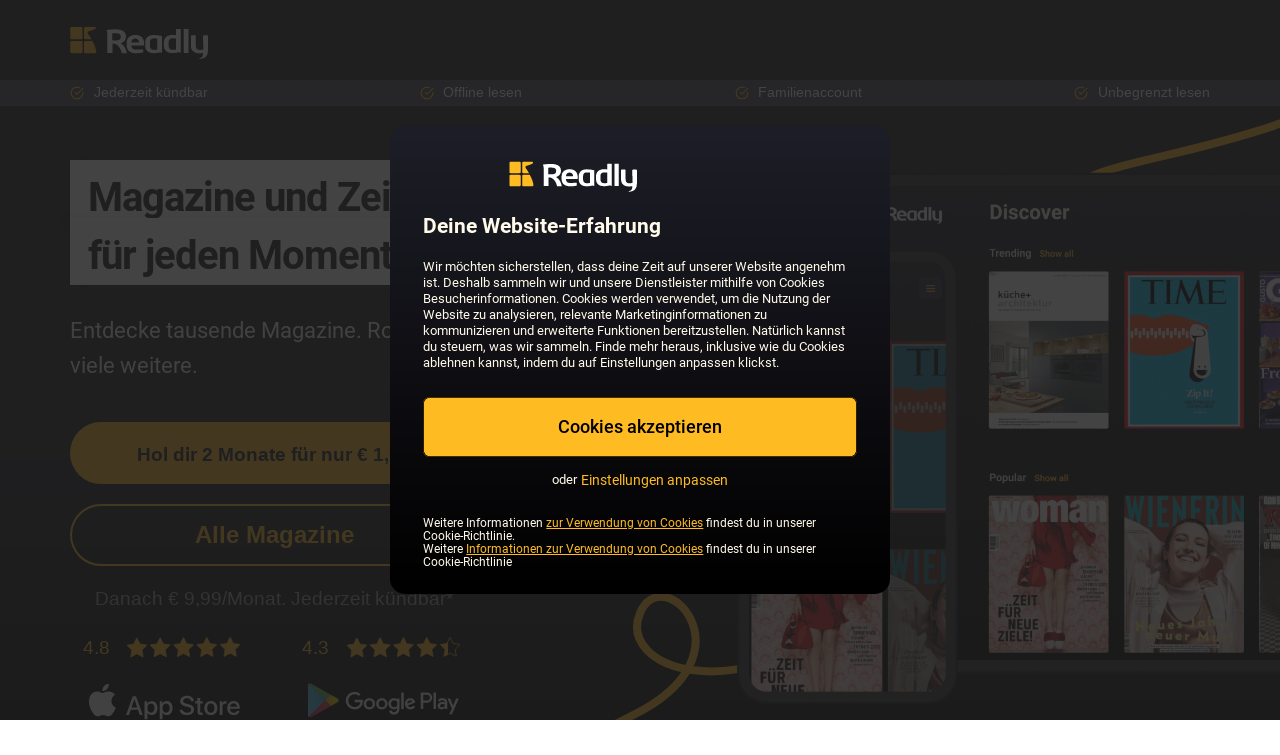

--- FILE ---
content_type: text/html; charset=utf-8
request_url: https://at.readly.com/rolling-pin
body_size: 22144
content:

<!DOCTYPE html>
<html lang="de">
  <head data-action="slug" data-controller="campaigns">
    <script>
      window.dataLayer = window.dataLayer || []
      window.ld = window.ld || {};
      window.ld.flags = JSON.parse('{"FZ_WEB_HOMEPAGE_CHAT":false,"FZ_WEB_NEW_CHECKOUT_ENABLED":true,"FZ_WEB_PAUSE_CANCELLATION_FLOW_PAUSE_TEST":false,"fz-web-apple-pay":false,"fz-web-article-paywall-test":"outside-test","fz-web-article-paywall-test-v1":"outside-test","fz-web-conversion-flow":"outside-test","fz-web-campaign-info-timeline-variant":"default","fz-web-campaign-landing-page-toggler":true,"fz-web-cancellation-flow-loss-aversion":false,"fz-web-clg-paywall-bullets-test-v1":"true","fz-web-cr-1-main-test":false,"fz-web-cr-1-test-container":"outside-test","fz-web-cr-redirect-home-page-to-magazines-page":false,"fz-web-flexible-paywall":-1,"fz-web-fz-web-homepage-global-nav-test":false,"fz-web-fz-web-old-catalog-redirect":false,"fz-web-goat-462-cancellation-flow-overhaul-2024":true,"fz-web-google-pay":false,"fz-web-homepage-category-redirect-test":false,"fz-web-homepage-components-test":false,"fz-web-homepage-test-generic-branding":"outside-test","fz-web-ip-blacklist":false,"fz-web-new-catalog":false,"fz-web-new-my-account":"outside-test","fz-web-payment-klarna-sepa-variation-for-dach-countries":"klarna","fz-web-payment-test-q2-2023":"outside-test","fz-web-payment-test-q2-2023-v2":"outside-test","fz-web-payment-test-q2-2023-v3":"outside-test","fz-web-saved-payment-details-for-reactivating-customers":false,"fz-web-seo-topics":false,"fz-web-skip-payment-page-if-active-subscription-exists":false,"fz-web-ssr-react":"outside-test","fz-web-sticky-footer-test":"outside-test"}');
      
      if (Object.keys(window.ld.flags).length > 0) {
        window.dataLayer.push(window.ld.flags);
      }
    </script>
    <script>
      dataLayerDummy = []
      window.dataLayer = window.dataLayer || []
      window.current_campaign = "SDfEFrSHqdC0CgwitmYYeA"
      window.dataLayer.push({
        campaign_id: "615db506fa84c676ed83d155"
      })
      window.dataLayer.push({
        location: window.location.href.replace(/([a-zA-Z0-9._-]+@[a-zA-Z0-9._-]+\.[a-zA-Z0-9._-]+)/gi, "xxxxxxx")
      })
      window.use_webp          = true
    </script>
    <script data-id="gtm">dataLayer.push({"FPS_boolean":false},{"fz_offers":[["SDfEFrSHqdC0CgwitmYYeA-3:::campaigns::slug","SDfEFrSHqdC0CgwitmYYeA","1.99","EUR"]]},{"event":"nf_landing","current_campaign":"AT - Podcast - Rolling Pin - Oct - 2021 - 2f199"})</script>
    <script>
      (function(w,d,s,l,i){w[l]=w[l]||[];w[l].push({'gtm.start':
      new Date().getTime(),event:'gtm.js'});var f=d.getElementsByTagName(s)[0],
      j=d.createElement(s),dl=l!='dataLayer'?'&l='+l:'';j.async=true;j.src=
      'https://sgtm.readly.com/analytics/gtm.js?id='+i+dl;f.parentNode.insertBefore(j,f);
      })(window,document,'script','dataLayer',"GTM-T64PVNR");
    </script>
    <script>
      window.dataLayer = window.dataLayer || []
      window.dataLayer.push({
        event: 'login_state',
        logged_in: "false"
      })
    </script><script type="text/javascript">var validationLang = {"requiredField":"Darf nicht leer sein","badEmail":"Die E-Mail-Adresse ist nicht gültig.","lengthTooShortStart":"Das Passwort muss mindestens ","lengthBadEnd":" Zeichen oder mehr enthalten.","notConfirmed":"Die Angaben stimmen nicht überein","cardExpired":"Die Karte ist abgelaufen","already_registrerd":"Die E-Mail Adresse ist bereits registriert.","not_registrerd":"The email address is not registered.","cardNumberInvalid":"Ungültige Kartennummer","cvcNumberInvalid":"Ungültige CVC","cicInvalid":"Falscher Code. Bitte überprüfen Sie Ihre Eingabe"}</script><link href="/favicon.png" rel="shortcut icon" type="image/png" />
    <meta content="LO6PulABH0koWdqIdBC4o927bzmJ3_eAHu5xf8etyyo" name="google-site-verification" />
    <meta content="1y4btPraF7Up2lPF3YAJoUD78XdlLED83qQ4GA2Km0c" name="google-site-verification" />
    
    <meta content="Readly" property="og:title" />
    <meta content="website" property="og:type" />
    <meta content="https://at.readly.com/rolling-pin" property="og:url" />
    <meta content="Readly, magazin abo, magazin app, zeitschriften" property="og:keywords" />
    <meta content="summary" property="twitter:card" />
    <meta content="Readly | Alle Magazine in einer App" property="twitter:title" />
    <meta content="@readly" property="twitter:site" />
    <meta content="https://dnjpbxg2wcpr8.cloudfront.net/local_images/og_sept_2018/at.jpg" property="og:image" />
    <meta content="Readly | All Ihre Lieblingsmagazine mit einem Abo zum Festpreis von € 14,99 im Monat lesen. Testen Sie die Readly Magazine App kostenlos!" property="og:description" />
    <meta content="https://public.readly.com/readly_og_icon.png" property="twitter:image" />
    <meta content="Readly | All Ihre Lieblingsmagazine mit einem Abo zum Festpreis von € 14,99 im Monat lesen. Testen Sie die Readly Magazine App kostenlos!" property="twitter:description" />
    <meta content="Readly | All Ihre Lieblingsmagazine mit einem Abo zum Festpreis von € 14,99 im Monat lesen. Testen Sie die Readly Magazine App kostenlos!" name="description" />
    <Link rel='canonical'  href=https://at.readly.com/rolling-pin><Link rel='alternate'href=https://at.readly.com/rolling-pin hreflang=de-at><Link rel='alternate'href=https://be.readly.com/rolling-pin hreflang=en-be><Link rel='alternate'href=https://bg.readly.com/rolling-pin hreflang=en-bg><Link rel='alternate'href=https://ch.readly.com/rolling-pin hreflang=de-ch><Link rel='alternate'href=https://cy.readly.com/rolling-pin hreflang=en-cy><Link rel='alternate'href=https://cz.readly.com/rolling-pin hreflang=en-cz><Link rel='alternate'href=https://de.readly.com/rolling-pin hreflang=de-de><Link rel='alternate'href=https://dk.readly.com/rolling-pin hreflang=en-dk><Link rel='alternate'href=https://ee.readly.com/rolling-pin hreflang=en-ee><Link rel='alternate'href=https://es.readly.com/rolling-pin hreflang=en-es><Link rel='alternate'href=https://fi.readly.com/rolling-pin hreflang=en-fi><Link rel='alternate'href=https://fr.readly.com/rolling-pin hreflang=fr-fr><Link rel='alternate'href=https://gb.readly.com/rolling-pin hreflang=en-gb><Link rel='alternate'href=https://gg.readly.com/rolling-pin hreflang=en-gg><Link rel='alternate'href=https://gr.readly.com/rolling-pin hreflang=en-gr><Link rel='alternate'href=https://hr.readly.com/rolling-pin hreflang=en-hr><Link rel='alternate'href=https://hu.readly.com/rolling-pin hreflang=en-hu><Link rel='alternate'href=https://ie.readly.com/rolling-pin hreflang=en-ie><Link rel='alternate'href=https://im.readly.com/rolling-pin hreflang=en-im><Link rel='alternate'href=https://it.readly.com/rolling-pin hreflang=it-it><Link rel='alternate'href=https://je.readly.com/rolling-pin hreflang=en-je><Link rel='alternate'href=https://lt.readly.com/rolling-pin hreflang=en-lt><Link rel='alternate'href=https://lu.readly.com/rolling-pin hreflang=en-lu><Link rel='alternate'href=https://lv.readly.com/rolling-pin hreflang=en-lv><Link rel='alternate'href=https://mt.readly.com/rolling-pin hreflang=en-mt><Link rel='alternate'href=https://nl.readly.com/rolling-pin hreflang=nl-nl><Link rel='alternate'href=https://pl.readly.com/rolling-pin hreflang=en-pl><Link rel='alternate'href=https://pt.readly.com/rolling-pin hreflang=en-pt><Link rel='alternate'href=https://ro.readly.com/rolling-pin hreflang=en-ro><Link rel='alternate'href=https://se.readly.com/rolling-pin hreflang=sv-se><Link rel='alternate'href=https://no.readly.com/rolling-pin hreflang=nb-no><Link rel='alternate'href=https://si.readly.com/rolling-pin hreflang=en-si><Link rel='alternate'href=https://sk.readly.com/rolling-pin hreflang=en-sk><Link rel='alternate'href=https://ua.readly.com/rolling-pin hreflang=en-ua><Link rel='alternate'href=https://au.readly.com/rolling-pin hreflang=en-au><Link rel='alternate'href=https://cn.readly.com/rolling-pin hreflang=en-cn><Link rel='alternate'href=https://hk.readly.com/rolling-pin hreflang=en-hk><Link rel='alternate'href=https://id.readly.com/rolling-pin hreflang=en-id><Link rel='alternate'href=https://jp.readly.com/rolling-pin hreflang=en-jp><Link rel='alternate'href=https://nz.readly.com/rolling-pin hreflang=en-nz><Link rel='alternate'href=https://ph.readly.com/rolling-pin hreflang=en-ph><Link rel='alternate'href=https://sa.readly.com/rolling-pin hreflang=en-sa><Link rel='alternate'href=https://sg.readly.com/rolling-pin hreflang=en-sg><Link rel='alternate'href=https://th.readly.com/rolling-pin hreflang=en-th><Link rel='alternate'href=https://us.readly.com/rolling-pin hreflang=en-us><Link rel='alternate'href=https://ca.readly.com/rolling-pin hreflang=en-ca><Link rel='alternate'href=https://za.readly.com/rolling-pin hreflang=en-za>
    <meta content="545028138849361" property="fb:app_id" />
    <meta content="Readly, magazin abo, magazin app, zeitschriften" name="keywords" />
    <title>Readly</title>
    <meta content="width=320, initial-scale=0.90, maximum-scale=0.90, user-scalable=no" name="viewport" />
    <script>
      window.current_country = "AT"
    </script>
    <meta name="csrf-param" content="authenticity_token" />
    <meta name="csrf-token" content="eTyi48bSuNv6lNTjih_QaYDHrxB1ZNgWsMgfrTkwD-MygFGgq5dhsi2pODuBNv7zqxelf2egl2vOrUPLt2kkHw" /><link rel="stylesheet" href="/assets/application_v2-3657796b057a95e803dc9b02a8b30c1db69343904fe98a96ab871ec9272d6754.css" media="screen" /><script src="/assets/application_v2-a63f9bed929a35fff59c16bd6234d6d4e3dfb9aac6351076152870095b4378f5.js" data-turbolinks-track="reload"></script><script src="/packs/js/runtime-3fea404d3f47a867ac93.js" defer="defer"></script>
    <script src="/packs/js/8196-9fd2db0bb01f8128cd9e.js" defer="defer"></script>
    <script src="/packs/js/6177-129e61355deb6391957a.js" defer="defer"></script>
    <script src="/packs/js/6486-6cde9ccbbbf3db1e9f78.js" defer="defer"></script>
    <script src="/packs/js/683-8aacae50d4a18f8d2b30.js" defer="defer"></script>
    <script src="/packs/js/4996-0840686ed9a1b8041280.js" defer="defer"></script>
    <script src="/packs/js/2496-f4648ee43485fd623d09.js" defer="defer"></script>
    <script src="/packs/js/application_campaign_v2-7c06c57f1af13f06595d.js" defer="defer"></script><script src="/assets/page_specifics/campaigns/slug-d3139c1010fd8fa630b85825fb43ae3e25b376223b878f5602c962148fc76201.js" media="all" data-turbolinks-track="reload" defer="defer"></script>
    <style>
      @font-face {
        font-family: "readly-glyphs";
        src: url("https://dnjpbxg2wcpr8.cloudfront.net/web/fonts/Readly-Glyphs.ttf");
        font-weight: 600;
      }
    </style>
  </head>
  <body class="cookie-consent" data-country="AT" data-env="production" data-fz_hs="0" data-ga="UA-85441374-1" data-region="continent" data-turbolinks="false" data-version="Revisionfile not found or local development enviroment" id="main-body">
    <script type="application/json" id="js-react-on-rails-context">{"railsEnv":"production","inMailer":false,"i18nLocale":"de-AT","i18nDefaultLocale":"en-GB","rorVersion":"12.6.0","rorPro":false,"href":"https://at.readly.com/rolling-pin","location":"/rolling-pin","scheme":"https","host":"at.readly.com","port":null,"pathname":"/rolling-pin","search":null,"httpAcceptLanguage":null,"currentCountry":"AT","availableRegions":[{"continent":"Europe","countries":[{"full":"Belgien","shorthand":"BE"},{"full":"Bulgarien","shorthand":"BG"},{"full":"Deutschland","shorthand":"DE"},{"full":"Dänemark","shorthand":"DK"},{"full":"Estland","shorthand":"EE"},{"full":"Finnland","shorthand":"FI"},{"full":"Frankreich","shorthand":"FR"},{"full":"Griechenland","shorthand":"GR"},{"full":"Guernsey","shorthand":"GG"},{"full":"Irland","shorthand":"IE"},{"full":"Isle of Man","shorthand":"IM"},{"full":"Italien","shorthand":"IT"},{"full":"Jersey","shorthand":"JE"},{"full":"Kroatien","shorthand":"HR"},{"full":"Lettland","shorthand":"LV"},{"full":"Litauen","shorthand":"LT"},{"full":"Luxemburg","shorthand":"LU"},{"full":"Malta","shorthand":"MT"},{"full":"Niederlande","shorthand":"NL"},{"full":"Norwegen","shorthand":"NO"},{"full":"Polen","shorthand":"PL"},{"full":"Portugal","shorthand":"PT"},{"full":"Rumänien","shorthand":"RO"},{"full":"Schweden","shorthand":"SE"},{"full":"Schweiz","shorthand":"CH"},{"full":"Slowakei","shorthand":"SK"},{"full":"Slowenien","shorthand":"SI"},{"full":"Spanien","shorthand":"ES"},{"full":"Tschechien","shorthand":"CZ"},{"full":"Ukraine","shorthand":"UA"},{"full":"Ungarn","shorthand":"HU"},{"full":"Vereinigtes Königreich","shorthand":"GB"},{"full":"Österreich","shorthand":"AT"}]},{"continent":"Asia","countries":[{"full":"China","shorthand":"CN"},{"full":"Hong Kong","shorthand":"HK"},{"full":"Indonesien","shorthand":"ID"},{"full":"Japan","shorthand":"JP"},{"full":"Philippinen","shorthand":"PH"},{"full":"Saudi-Arabien","shorthand":"SA"},{"full":"Singapur","shorthand":"SG"},{"full":"Thailand","shorthand":"TH"},{"full":"Zypern","shorthand":"CY"}]},{"continent":"Oceania","countries":[{"full":"Australien","shorthand":"AU"},{"full":"Neuseeland","shorthand":"NZ"}]},{"continent":"Americas","countries":[{"full":"Kanada","shorthand":"CA"},{"full":"Vereinigte Staaten","shorthand":"US"}]},{"continent":"Africa","countries":[{"full":"Südafrika","shorthand":"ZA"}]}],"origin":"https://at.readly.com","socials":{"facebook":"https://www.facebook.com/ReadlyDeutschland","twitter":"https://twitter.com/Readly","instagram":"https://www.instagram.com/readly.deutschland"},"translations":{"lokalise":{"footer":{"header":{"follow_us_section":{"text":"Folge uns"},"apps_section":{"text":"Apps"},"readly_section":{"text":"Readly"},"support_section":{"text":"Support"}},"link":{"about_readly":{"text":"Über Readly","path":"https://corporate.readly.com/about-us/this-is-readly/"},"career":{"text":"Karriere"},"contact":{"text":"Kontakt"},"cookie_settings":{"text":"Cookie-Einstellungen"},"eula":{"text":"Allgemeine Nutzungsbedingungen"},"eula_partnership":{"text":"Nutzungsbedingungen für Kooperationsangebote"},"faq":{"text":"FAQ"},"for_publishers":{"text":"Für Verlage"},"magazines":{"text":"Magazine"},"newspapers":{"text":"Zeitungen"},"partner_with_readly":{"path":"https://b2b.readly.com/partnerships/at/","text":"Marketingkooperationen"},"press":{"text":"Presseraum","path":"https://news.cision.com/readly"},"privacy":{"text":"Datenschutzbestimmungen"},"readly_for_business":{"text":"Readly für Unternehmen"},"use_of_cookies":{"text":"Verwendung von Cookies"},"accessibility":{"text":"Barrierefreiheit"},"investor_relations":{"path":"https://corporate.readly.com","text":"Investor Relations"},"readly_support":{"text":"Support"},"whistleblower":{"text":"Whistleblower"},"sustainability":{"text":"Sustainability"}}}},"views":{"layouts":{"application":{"keywords":"Readly, magazin abo, magazin app, zeitschriften","facebook":"Facebook","twitter":"Twitter","instagram":"instagram","googleplus":"Google+","giftcard":"Geschenkkarten","giftcard_buy_xmas":"","giftcard_redeem":"Geschenkkarte einlösen","giftcard_buy":"Geschenkkarte kaufen","magazines":"Zeitschriften","contact":"Kontakt","books":"Bücher","catalog":"Magazine","my_pages":"Mein Konto","logout":"Abmelden","about":"Über Readly","support":"Support","faq":"FAQ","help":"Hilfe/FAQ","press":"Presseraum","signed_up":"Herzlich Willkommen bei Readly! Sie haben sich erfolgreich registriert.","copyright":"Readly","accept_terms_link_eula":"Allgemeine Nutzungsbedingungen","accept_terms_link_privacy":"Datenschutzbestimmungen","newspapers":"Zeitungen","footer_carrer":"Karriere","footer_head_readly":"Readly","footer_head_support":"Support","footer_head_follow":"Folge uns","footer_head_apps":"Apps"}}},"countries":{"GLOBAL":"Alle Länder","UNKNOWN":"Unbekannt","A1":"unbekanntes Land","AC":"Ascension","AD":"Andorra","AE":"Vereinigte Arabische Emirate","AF":"Afghanistan","AG":"Antigua und Barbuda","AI":"Anguilla","AL":"Albanien","AM":"Armenien","AN":"Niederländische Antillen","AO":"Angola","AQ":"Antarktis","AR":"Argentinien","AS":"Amerikanisch-Samoa","AT":"Österreich","AU":"Australien","AW":"Aruba","AX":"Åland","AZ":"Aserbaidschan","BA":"Bosnien und Herzegowina","BB":"Barbados","BD":"Bangladesch","BE":"Belgien","BF":"Burkina Faso","BG":"Bulgarien","BH":"Bahrain","BI":"Burundi","BJ":"Benin","BL":"Saint-Barthélemy","BM":"Bermuda","BN":"Brunei","BO":"Bolivien","BQ":"Besondere Gemeinde (Niederlande)","BR":"Brasilien","BS":"Bahamas","BT":"Bhutan","BV":"Bouvetinsel","BW":"Botswana","BY":"Weißrussland","BZ":"Belize","CA":"Kanada","CC":"Kokosinseln","CD":"Kongo [Demokratische Republik]","CF":"Zentralafrikanische Republik","CG":"Kongo [Republik]","CH":"Schweiz","CI":"Elfenbeinküste","CK":"Cookinseln","CL":"Chile","CM":"Kamerun","CN":"China","CO":"Kolumbien","CP":"Clipperton-Insel","CR":"Costa Rica","CU":"Kuba","CV":"Kap Verde","CW":"Curaçao","CX":"Weihnachtsinsel","CY":"Zypern","CZ":"Tschechien","DE":"Deutschland","DG":"Diego Garcia","DJ":"Dschibuti","DK":"Dänemark","DM":"Dominica","DO":"Dominikanische Republik","DZ":"Algerien","EA":"Ceuta und Melilla","EC":"Ecuador","EE":"Estland","EG":"Ägypten","EH":"Westsahara","ER":"Eritrea","ES":"Spanien","ET":"Äthiopien","EU":"Europäische Union","FI":"Finnland","FJ":"Fidschi","FK":"Falklandinseln (Malwinen)","FM":"Mikronesien","FO":"Färöer","FR":"Frankreich","GA":"Gabun","GB":"Vereinigtes Königreich","GD":"Grenada","GE":"Georgien","GF":"Französisch-Guayana","GG":"Guernsey","GH":"Ghana","GI":"Gibraltar","GL":"Grönland","GM":"Gambia","GN":"Guinea","GP":"Guadeloupe","GQ":"Äquatorialguinea","GR":"Griechenland","GS":"Südgeorgien und die Südlichen Sandwichinseln","GT":"Guatemala","GU":"Guam","GW":"Guinea-Bissau","GY":"Guyana","HK":"Hong Kong","HM":"Heard und McDonaldinseln","HN":"Honduras","HR":"Kroatien","HT":"Haiti","HU":"Ungarn","IC":"Kanarische Inseln","ID":"Indonesien","IE":"Irland","IL":"Israel","IM":"Isle of Man","IN":"Indien","IO":"Britisches Territorium im Indischen Ozean","IQ":"Irak","IR":"Iran","IS":"Island","IT":"Italien","JE":"Jersey","JM":"Jamaika","JO":"Jordanien","JP":"Japan","KE":"Kenia","KG":"Kirgisistan","KH":"Kambodscha","KI":"Kiribati","KM":"Komoren","KN":"St. Kitts und Nevis","KP":"Nordkorea","KR":"Südkorea","KW":"Kuwait","KY":"Cayman Islands","KZ":"Kasachstan","LA":"Laos","LB":"Libanon","LC":"St. Lucia","LI":"Liechtenstein","LK":"Sri Lanka","LR":"Liberia","LS":"Lesotho","LT":"Litauen","LU":"Luxemburg","LV":"Lettland","LY":"Libyen","MA":"Marokko","MC":"Monaco","MD":"Moldawien","ME":"Montenegro","MF":"St. Martin","MG":"Madagaskar","MH":"Marshallinseln","MK":"Mazedonien [Ehem. jugosl. Rep.]","ML":"Mali","MM":"Myanmar [Birma]","MN":"Mongolei","MO":"Macau","MP":"Nördliche Marianen","MQ":"Martinique","MR":"Mauretanien","MS":"Montserrat","MT":"Malta","MU":"Mauritius","MV":"Malediven","MW":"Malawi","MX":"Mexiko","MY":"Malaysia","MZ":"Mosambik","NA":"Namibia","NC":"Neukaledonien","NE":"Niger","NF":"Norfolkinsel","NG":"Nigeria","NI":"Nicaragua","NL":"Niederlande","NO":"Norwegen","NP":"Nepal","NR":"Nauru","NU":"Niue","NZ":"Neuseeland","OM":"Oman","PA":"Panama","PE":"Peru","PF":"Französisch-Polynesien","PG":"Papua-Neuguinea","PH":"Philippinen","PK":"Pakistan","PL":"Polen","PM":"Saint-Pierre und Miquelon","PN":"Pitcairninseln","PR":"Puerto Rico","PS":"Palästinensische Autonomiegebiete","PT":"Portugal","PW":"Palau","PY":"Paraguay","QA":"Katar","QO":"United States Minor Outlying Islands","RE":"Réunion","RO":"Rumänien","RS":"Serbien","RU":"Russland","RW":"Ruanda","SA":"Saudi-Arabien","SB":"Salomonen","SC":"Seychellen","SD":"Sudan","SE":"Schweden","SG":"Singapur","SH":"St. Helena","SI":"Slowenien","SJ":"Svalbard und Jan Mayen","SK":"Slowakei","SL":"Sierra Leone","SM":"San Marino","SN":"Senegal","SO":"Somalia","SR":"Suriname","SS":"Südsudan","ST":"São Tomé und Príncipe","SV":"El Salvador","SX":"Sint Maarten","SY":"Syrien","SZ":"Swasiland","TA":"Tristan da Cunha","TC":"Turks- und Caicosinseln","TD":"Tschad","TF":"Französische Süd- und Antarktisgebiete","TG":"Togo","TH":"Thailand","TJ":"Tadschikistan","TK":"Tokelau","TL":"Osttimor","TM":"Turkmenistan","TN":"Tunesien","TO":"Tonga","TR":"Türkei","TT":"Trinidad und Tobago","TV":"Tuvalu","TW":"Taiwan","TZ":"Tansania","UA":"Ukraine","UG":"Uganda","UM":"United States Minor Outlying Islands","US":"Vereinigte Staaten","UY":"Uruguay","UZ":"Usbekistan","VA":"Vatikanstadt","VC":"St. Vincent und die Grenadinen","VE":"Venezuela","VG":"Britische Jungferninseln","VI":"Amerikanische Jungferninseln","VN":"Vietnam","VU":"Vanuatu","WF":"Wallis und Futuna","WS":"Samoa","YE":"Jemen","YT":"Mayotte","ZA":"Südafrika","ZM":"Sambia","ZW":"Simbabwe"}},"headerFooterRoutes":{"root_path":"/","products_content_root_path":"/magazines","products_content_category_path_newspapers":"/magazines/categories/newspapers","giftcards_path":"/giftcards","redeem_giftcards_path":"/giftcards/redeem","edit_account_registration_path":"/accounts/edit","destroy_account_session_path":"/accounts/logout","new_account_registration_path":"/accounts/sign_up","new_account_session_path":"/accounts/login","about_path":"/about","publishers_info_path":"/publishers_info","help_center_index_path":"/support","faq_path":"/faq","contact_path":"/support/contact","eula_path":"/eula","eula_partnership_path":"/eula-partners","privacy_path":"/privacy","cookie_path":"/cookie"},"serverSide":false}</script>
    <div id="Translations-react-component-826c9c89-4a17-4f65-9099-3a7a0eb53214"></div>
          <script type="application/json" class="js-react-on-rails-component" data-component-name="Translations" data-dom-id="Translations-react-component-826c9c89-4a17-4f65-9099-3a7a0eb53214">{"namespace":"lokalise.dialog.cookies","translations":{"accept-all-cookies":"Cookies akzeptieren","cookie-policy-disclaimer":"Weitere Informationen \u003ca target=\"new\" href=\"{{policyLink}}\"\u003ezur Verwendung von Cookies\u003c/a\u003e findest du in unserer Cookie-Richtlinie.","cookie-privacy-policy":"Weitere \u003ca target=\"_blank\" href=\"{{policy_disclaimer}}\"\u003eInformationen zur Verwendung von Cookies\u003c/a\u003e findest du in unserer Cookie-Richtlinie","main-description":"Wir möchten sicherstellen, dass deine Zeit auf unserer Website angenehm ist. Deshalb sammeln wir und unsere Dienstleister mithilfe von Cookies Besucherinformationen. Cookies werden verwendet, um die Nutzung der Website zu analysieren, relevante Marketinginformationen zu kommunizieren und erweiterte Funktionen bereitzustellen. Natürlich kannst du steuern, was wir sammeln. Finde mehr heraus, inklusive wie du Cookies ablehnen kannst, indem du auf Einstellungen anpassen klickst.","main":{"change-settings":"Einstellungen anpassen"},"or":"oder","reject-non-essential-cookies":"Nicht notwendige ablehnen","settings":{"cta-save":"Speichern","functional":{"description":"Diese Cookies sind erforderlich, damit die Website und der Service ordnungsgemäß funktionieren und geschützt bleiben. Daher können diese Cookies nicht deaktiviert werden.","title":"Technische Funktionalität und Sicherheit"},"marketing":{"description":"Diese Cookies helfen uns und unseren Partnern relevante Anzeigen in verschiedenen Kanälen zu zeigen, die deinen Interessen entsprechen, basierend auf deinem Besuch und dem Klickverlauf (interessenbezogene Werbung).","title":"Kommunikation für Marketingzwecke"},"performance":{"description":"Diese Cookies werden verwendet, um erweiterte Funktionen auf der Website und im Service zu ermöglichen, z.B. Speicherung der Spracheinstellungen und Sammeln der Besuch- und Klickstatistiken für Analysen.","title":"Weitere Funktionen und Analysen"},"title":"Deine Cookie-Einstellungen"},"title":"Deine Website-Erfahrung"}}</script>
          
    <div id="CookieConsentDialog-react-component-603e1d86-c3cc-47aa-9d8a-f199cbf1603e"></div>
          <script type="application/json" class="js-react-on-rails-component" data-component-name="CookieConsentDialog" data-dom-id="CookieConsentDialog-react-component-603e1d86-c3cc-47aa-9d8a-f199cbf1603e">{"showCookieDialog":true,"userCountry":"AT"}</script>
          
    
    <script>
      window.dataLayer = window.dataLayer || []
    </script>
    <script>
      window.CookieConsentVisible = true
    </script>
    <div id="fb-root"></div>
    <div id="wrapper">
      <div class="wrapper-content">
        <style>
          .square-stick {
            text-transform: uppercase;
            background: #1E1E28;
            margin: 0.5em;
            color: white;
            display: inline-block;
          
            font-size: 3.2vw;
            font-weight: 600;
            padding: 0em 2em;
            line-height: 1.2em;
            letter-spacing: 0.15em;
          }
          
          .content-hero h1.summer-2018 {
            font-size: 9.4vw;
            font-family: benton-sans-compressed, sans-serif;
            text-transform: none
          }
          
          .content-hero h3.summer-2018 {
            font-size: 4vw;
            text-transform: none;
            letter-spacing: 0.1em;
            font-style: italic;
            font-weight: 400;
            color: #1E1E28;
          
            margin-top: 0.5em;
            margin-bottom: 2.4em;
          }
          
          .content-hero p.summer-2018 {
            color: #1E1E28;
            letter-spacing: 0.03em;
            font-size: 3.7vw;
            margin: 0 0 0.7em;
          }
          
          .content-hero p.summer-2018 b {
            font-weight: 600;
          }
          
          
          .content-hero p.summer-2018 a {
            color: #1E1E28;
            font-weight: 600;
            text-decoration: underline;
          }
          
          .find-out-more-summer-2018 {
            color: #1E1E28;
            font-weight: 600;
            position: relative;
            padding-bottom: 2em;
            font-size: 4.5vw; 
            cursor: pointer;
          }
          
          .find-out-more-summer-2018::after {
            position: absolute;
            content: "";
            width: 1.3em;
            height: 1.3em;
            left: 50%;
            bottom: 0.5em;
            margin-left: -0.65em;
            background-image: url(https://readly-eu-campaign-assets.s3.amazonaws.com/uploads%2Fglobal_assets%2F45yppi3cfuc-whitearrow.svg);
            background-size: 90% 90%;
            background-repeat: no-repeat;
            background-position: center center;
            cursor: pointer;
            filter: invert(1);
            transition: transform 0.2s;
          }
          
          .find-out-more-summer-2018.active::after {
            transform: rotate(180deg)
          }
          
          
          @media only screen and (min-width : 768px) {
            .square-stick {
              font-size: 15px;
            }
          
            .content-hero h1.summer-2018 {
              font-size: 58px;
            }
            .content-hero h3.summer-2018 {
              font-size: 20px;
              letter-spacing: 0.24em;
              margin-top: 0.5em;
              margin-bottom: 0.8em;
            }
            .content-hero p.summer-2018 {
              font-size: 15px;
              margin: 0 0 10px;
            }
            .find-out-more-summer-2018 {
             font-size: 18px; 
            }
          }
          
          
          .summer-2019-flora-container {
            position: absolute;
            width: 100%;
            height: 100%;
            display: flex;
            left: 0px;
            justify-content: center;
            touch-events: none;
            pointer-events: none;
            z-index: 0;
          }
          
          .summer-2019-flora-container span {
            width: 100%;
            height: 100%;
            min-width: 900px;
            position: relative;
          }
          @media only screen and (min-width : 768px) {
            .summer-2019-flora-container span {
              min-width: 770px;
            }
          }
          
          @media only screen and (min-width : 992px) {
            .summer-2019-flora-container span {
              min-width: 1000px;
            }
          }
          
          @media only screen and (min-width : 1200px) {
            .summer-2019-flora-container span {
              min-width: 1000px;
            }
          }
          
          
          .summer-2019-flora-left, .summer-2019-flora-right {
            position: absolute;
            z-index: 1;
            background-repeat: no-repeat;
            background-size: auto 100%;
          }
          
          .summer-2019-flora-left {
            bottom: -80px;
            left: 110px;
            width: 280px;
            height: 340px;
            background-position: right;
            background-image: url(https://s3-eu-west-1.amazonaws.com/public.readly.com/campaign/summer_2019/2019Q2_ALL_summer-campaign_LP-palms-left_1300x464-desktop.png);
          }
          .summer1 .action-button.multiline {
            font-size: 3.6vw;
          }
          
          @media only screen and (min-width : 768px) {
            .summer-2019-flora-left {
              bottom: -80px;
              left: 0px;
              width: 200px;
              height: 340px;
            }
          
            .summer1 .action-button.multiline {
              font-size: 15px;
            }
          }
          
          .summer-2019-flora-right {
            top: -150px;
            right: 80px;
            width: 240px;
            height: 350px;
            background-position: left;
            background-image: url(https://s3-eu-west-1.amazonaws.com/public.readly.com/campaign/summer_2019/2019Q2_ALL_summer-campaign_LP-palms-right_1300x464.png);
          }
          @media only screen and (min-width : 768px) {
            .summer-2019-flora-right {
              top: -50px;
              right: -200px;
              width: 240px;
              height: 350px;
            }
          }
          @media only screen and (min-width : 992px) {
            .summer-2019-flora-right {
              top: -100px;
              right: -90px;
              width: 240px;
              height: 350px;
            }
          }
          
          @media only screen and (min-width : 1200px) {
            .summer-2019-flora-right {
              top: -90px;
              right: -30px;
              width: 240px;
              height: 350px;
            }
          }
          
          
          .summer-2019-content {
            z-index: 1;
          }
          
          .summer-2019-devices {
            z-index: 0;
            position: absolute;
            bottom: -42vw;
            right: 0;
            width: 78vw;
            height: 100%;
          
            pointer-events: none;
            touch-events: none;
          
            background-position: bottom 0% right;
            background-size: 100% auto;
            background-repeat: no-repeat;
            background-image: url(https://dnjpbxg2wcpr8.cloudfront.net/local_images/hero_devices_summer_2019_v2/at.png);
          }
          
          @media only screen and (min-width : 768px) {
            .summer-2019-devices {
              width: 470px;
              right: -340px;
              bottom: -30px;
              background-position: bottom 90% right;
            }
          }
          
          @media only screen and (min-width : 992px) {
            .summer-2019-devices {
          
            }
          }
          
          @media only screen and (min-width : 1200px) {
            .summer-2019-devices {
          
            }
          }
          
          
          
            .hero-phone.summer1 {
                height: 450px;
            margin-top: -10%;
            margin-bottom: -15%;
            margin-right: -10%;
            margin-left: -15%;
            min-width: 220px;
            background-size: 100%;
            background-position: 0% 20%;
                background-image: url(https://dnjpbxg2wcpr8.cloudfront.net/local_images/hero_devices_summer_2019_v2/at.png);
            }
          
          @media only screen and (min-width : 768px) {
            .hero-phone.summer1 {
              min-width: 440px;
              height: 440px;
              margin-bottom: -35%;
              margin-left: -25%;
              margin-top: -20%;
            }
          }
          
          @media only screen and (min-width : 992px) {
            .hero-phone.summer1 {
              min-width: 220px;
              height: 450px;
            }
          }
          
          
          @media only screen and (min-width : 320px) {
            .fullsize-hero.summer1 {
              background-position: center center;
              background-image: url("https://s3-eu-west-1.amazonaws.com/public.readly.com/campaign/summer_2019/2019Q2_SE_summer-campaign_LP-background_1300x464_offer-refresh.jpg");
              background-color: #ed8a77;
              background-size: cover;
            }
          }
          @media only screen and (min-width : 768px) {
            .fullsize-hero.summer1 {
              background-position: center center;
              background-image: url("https://s3-eu-west-1.amazonaws.com/public.readly.com/campaign/summer_2019/2019Q2_SE_summer-campaign_LP-background_1300x464_offer-refresh.jpg");
              background-color: #ed8a77;
              background-size: auto 100%;
            }
          }
        </style><input id='eligible' type='hidden' value='{"eligible":true,"reasons":["Das Angebot wir an Stelle Ihres derzeitigen Angebotes aktiv."],"extended_reasons":[]}'><input id='current_account' type='hidden' value=''><!-- START:at - podcast - rolling pin - oct - 2021 - 2f199::campaign.campaign_landing_page --><style>.square-stick {background: none;text-align:center;width:100%;margin:auto}
        .slide-top {
        	-webkit-animation: slide-top 1s ease-in-out infinite alternate-reverse both;
        	        animation: slide-top 1s ease-in-out infinite alternate-reverse both;
        }
        
        /**
         * ----------------------------------------
         * animation slide-top
         * ----------------------------------------
         */
        @-webkit-keyframes slide-top {
          0% {
            -webkit-transform: translateY(0);
                    transform: translateY(0);
          }
          100% {
            -webkit-transform: translateY(-60px);
                    transform: translateY(-60px);
          }
        }
        @keyframes slide-top {
          0% {
            -webkit-transform: translateY(0);
                    transform: translateY(0);
          }
          100% {
            -webkit-transform: translateY(-60px);
                    transform: translateY(-60px);
          }
        }
        .swipe-up-body .ballon-wrapper {position: relative;margin:auto;text-align: center;width: 50vw !important}
        .swipe-up-body .ballon-wrapper .ballon {margin:auto}
        .swipe-up-body .ballon-wrapper .ballon .ballon-content {
            position: relative;
            background: #7366F6;
            box-shadow: 0 0 2rem black;
            color: #F4F4F4;
            height: 220px;
            width: 220px;
            display: flex;
            /* text-align: center; */
            justify-content: center;
            align-items: center;
            border-radius: 50%;
            padding: 3rem;
            font-size: 3.7rem;
            line-height: 1.1em;
            text-align: center;
            font-weight: 600;
        }
        .outline {color:#FFBB22;background:none !important;box-shadow: inset 0px 0px 0px 2px #ffbb22;}
        .outline:hover {box-shadow: inset 0px 0px 0px 2px #fcc649;}
         button.main-button-2 {
            border: none;
            /* background: #FFBB22; */
            border-radius: 5rem;
            padding: 1.4rem 4rem;
            font-size: 2.4rem;
            font-weight: 600;
            /* color: #1E1E28; */
        }      
        .container-fluid.hero h1 {background: white;
            -webkit-box-decoration-break: clone;
            -moz-box-decoration-break: clone;
            box-decoration-break: clone;
            display: inline !important;
            padding: 0.09em 0.35em;
            box-shadow: 0px 0px 10px rgb(0 0 0 / 10%);
            text-align:center!important;
            color:#1E1E28;
        }</style>
        
        <!--USE_2021_CAMPAIGN_LAYOUT-->
        
        
        
        
        
        
        
        
        
        
        
        
        
        
        
        <!--SWIPE UP MODULE -->
        <!--<div class="visible-xs">
          <div id="swipe-up-module">
        
            <div class="swipe-up-head "> 
            
              <div class="text-center" style="margin-top: 5vw">
                <img style="width: 75vw;" alt="Readly" src="https://dnjpbxg2wcpr8.cloudfront.net/web/readly_logo_light.svg">
              </div>
            
            </div>
        
            <div class="swipe-up-body text-center"> 
            
                    
          <div class="ballon-wrapper" style="width: 15rem">
            <div class="ballon">
              <a href="/accounts/new_campaign?campaign_token=SDfEFrSHqdC0CgwitmYYeA">
                <div class="ballon-content">
                  <span class="ballon-text" style="font-size: 0.70em">
                    Jetzt<br>2 Monate<br>nur € 1,99
                  </span>
                </div>
              </a>
            </div>
          </div>
        
            
            <div class="vertical-spacer" style="height: 4rem"></div>
                    
                  
            <!--<div class="square-stick text-center" style="width:100%;padding:10px"><img style="width:160px;text-align:center" src="https://readly-eu-campaign-assets.s3.amazonaws.com/uploads%2Fglobal_assets%2Faf3ck0b952-Primetime+logo.png"></div>--> 
                
           <!--</div>
        
            <div class="swipe-up-footer"> 
            
              <div class="text-center" style="margin-top: 5vw">
                <img class="slide-top" style="width: 35vw;" src="https://s3-eu-west-1.amazonaws.com/public.readly.com/web/icons/swipe-up-arrow.svg" />
                <div class="action-button full-width back-text" style="margin-top: 5vw; width: 65vw">
                  <span style="font-size: 1.4em;">Swipe Up</span>
                </div>
              </div>
            
            </div>
            
          </div>  
        </div>
        <!--SWIPE-UP-MODULE-END-->
        <div class="floating-top">
          <div class="nav">
            <div class="container">
              <div class="logo">
                <a href="/"><img src="https://dnjpbxg2wcpr8.cloudfront.net/web/readly_logo_light.svg"></a>
              </div>
            </div>
          </div>
          
          
          <div class="usp-banner">
            <div class="container">
              
              <div class="hidden-xs">
                <div class="usp-items">
                  
                    <div class="usp-item">
                      <img class="usp-icon" style="max-height: 1em" src="https://dnjpbxg2wcpr8.cloudfront.net/web/icons/check-circle_amber.svg">
                      Jederzeit kündbar
                    </div>
                  
                    <div class="usp-item">
                      <img class="usp-icon" style="max-height: 1em" src="https://dnjpbxg2wcpr8.cloudfront.net/web/icons/check-circle_amber.svg">
                      Offline lesen
                    </div>
                  
                    <div class="usp-item">
                      <img class="usp-icon" style="max-height: 1em" src="https://dnjpbxg2wcpr8.cloudfront.net/web/icons/check-circle_amber.svg">
                      Familienaccount
                    </div>
                  
                    <div class="usp-item">
                      <img class="usp-icon" style="max-height: 1em" src="https://dnjpbxg2wcpr8.cloudfront.net/web/icons/check-circle_amber.svg">
                      Unbegrenzt lesen
                    </div>
                  
                </div>
              </div>
              
              <div class="visible-xs">
                <div class="usp-items">
                  
                    <div class="usp-item-xs">
                      <img class="usp-icon" style="max-height: 5.5vw" src="https://dnjpbxg2wcpr8.cloudfront.net/web/icons/check-circle_amber.svg"><span>Jederzeit kündbar</span>
                    </div>
                  
                    <div class="usp-item-xs">
                      <img class="usp-icon" style="max-height: 5.5vw" src="https://dnjpbxg2wcpr8.cloudfront.net/web/icons/check-circle_amber.svg"><span>Offline lesen</span>
                    </div>
                  
                    <div class="usp-item-xs">
                      <img class="usp-icon" style="max-height: 5.5vw" src="https://dnjpbxg2wcpr8.cloudfront.net/web/icons/check-circle_amber.svg"><span>Familienaccount</span>
                    </div>
                  
                </div>
              </div>
              
            </div>
          </div>
        </div>
        
        
        <div class="container-fluid hero">
          <div class="row">
            <div class="container">
              <div class="row">
                <div class="col-sm-8 col-md-7 col-lg-6 hero-left">
                 <h1 class="center-xs"><span style="font-size: 0.8em;letter-spacing: -1px">Magazine und Zeitungen<br>für jeden Moment</span></h1>
                  <div class="vertical-spacer" style="height: 3rem"></div>
                  <h2 class="center-xs"><span style="font-size: 0.8em">Entdecke tausende Magazine. Rolling Pins Favoriten und viele weitere.</span></h2>
                  
                  <div class="visible-xs" style="position: relative">
                    
          <div class="ballon-wrapper" style="width: 15rem">
            <div class="ballon">
              <a href="/accounts/new_campaign?campaign_token=SDfEFrSHqdC0CgwitmYYeA">
                <div class="ballon-content">
                  <span class="ballon-text" style="font-size: 0.70em">
                    Jetzt<br>2 Monate<br>nur € 1,99
                  </span>
                </div>
              </a>
            </div>
          </div>
        
                    <img loading="lazy" style="width: 100%; margin-left: 8rem" src="https://dnjpbxg2wcpr8.cloudfront.net/covers/[base64]">
                    <div class="vertical-spacer" style="height: 4rem"></div>
                    
                  </div>
                  
                  <div class="row">
                    <div class="col-xs-12 col-md-9 col-lg-9">
                      <a href="/accounts/new_campaign?campaign_token=SDfEFrSHqdC0CgwitmYYeA">
                        <button class="main-button full-width"><span style="font-size: 0.8em">
                          Hol dir 2 Monate für nur € 1,99
                        </span></button>
                      </a>
                      <div class="vertical-spacer"></div>
                      <a href="/products/magazines">
                        <button class="main-button full-width outline" style="color:#FFBB22">
                          Alle Magazine
                        </button>
                      </a>
                      <div class="vertical-spacer"></div>
                      
                      <div class="price-info">
                        Danach € 9,99/Monat. Jederzeit kündbar*
                      </div>
                      
                      
                      <div class="row">
                        
                          <div class="col-xs-6">
                            <div class="app-rating">
                              <div class="rating">
                                <div class="rating-number">
                                  4.8
                                </div>  
                                <div class="rating-stars">
                                  <img loading="lazy" src="[data-uri]">
                                </div>
                              </div>
                              <div class="store-badge">
                                <img loading="lazy" src="https://s3-eu-west-1.amazonaws.com/public.readly.com/web/icons-2/store-badges/AppStore-ReadlyWhite.svg" />
                              </div>
                              <div class="store-ratings">
                                27.1k ratings
                              </div>
                            </div>
                          </div>
                        
                          <div class="col-xs-6">
                            <div class="app-rating">
                              <div class="rating">
                                <div class="rating-number">
                                  4.3
                                </div>  
                                <div class="rating-stars">
                                  <img loading="lazy" src="[data-uri]">
                                </div>
                              </div>
                              <div class="store-badge">
                                <img loading="lazy" src="https://s3-eu-west-1.amazonaws.com/public.readly.com/web/icons-2/store-badges/Play-Readly-White.svg" />
                              </div>
                              <div class="store-ratings">
                                23.9k ratings
                              </div>
                            </div>
                          </div>
                        
                      </div>
                      
                    </div>
                  </div>
                  
                </div>
                
                <div class="col-sm-4 col-md-5 col-lg-6 hidden-xs hero-right">
                  
                  
          <div class="ballon-wrapper" style="width: 15rem">
            <div class="ballon">
              <a href="/accounts/new_campaign?campaign_token=SDfEFrSHqdC0CgwitmYYeA">
                <div class="ballon-content">
                  <span class="ballon-text" style="font-size: 0.70em">
                    Jetzt<br>2 Monate<br>nur € 1,99
                  </span>
                </div>
              </a>
            </div>
          </div>
        
                  
                  <div class="device-image">
                    <img loading="eager" src="https://dnjpbxg2wcpr8.cloudfront.net/covers/[base64]">
                  </div>
                </div>
                
              </div>
            </div>
          </div>
        </div>
        
        
        
        
        <div class="container-fluid panel-white">
          <div class="row">
            <div class="container">
              
              <div class="vertical-spacer" style="height: 5rem"></div>
              
              <div class="text-center">
                <h1>Du wirst dich nie wieder langweilen</h1>
                <h2><span style="font-size: 0.9em">
                  Mit mehr als 5000 Titeln und über 35 Kategorien gibt es bei uns immer etwas für jeden Geschmack.</span>
                </h2>  
              </div>
              
              
              <div id='covers-slider-mudpie'></div><script>$(document).ready(() => {new CoversSliderMudpie($('#covers-slider-mudpie').first(), 'DE', '', '', '', 12)})</script>
              
              <div class="vertical-spacer" style="height: 3rem"></div>
              
              <div class="col-xs-12 col-md-7 col-md-6 col-lg-5 center-col">
                <a href="/accounts/new_campaign?campaign_token=SDfEFrSHqdC0CgwitmYYeA">
                  <button class="main-button full-width back">
                    Hol dir 2 Monate für nur € 1,99
                  </button>
                </a>
                <div class="vertical-spacer"></div>
                      <a href="/products/magazines">
                        <button class="main-button full-width outline" style="color:#FFBB22">
                          Alle Magazine
                        </button>
                      </a>
                <div class="vertical-spacer" style="height: 1rem"></div>
                <div class="price-info">
                  Danach € 9,99/Monat. Jederzeit kündbar*
                </div>
              </div>
              
              <div class="vertical-spacer" style="height: 3rem"></div>
              
            </div>
          </div>
        </div>
        
        
        
        
        
        
        
        <div class="container-fluid panel-light-gray">
          <div class="row">
            <div class="container">
              <div class="vertical-spacer" style="height: 5rem"></div>
              
              <div class="text-center">
                <h1>Zu gut, um wahr zu sein?<br>Das bekommst du mit Readly...</h1>
              </div>
              
              <div class="vertical-spacer" style="height: 5rem"></div>
              
              <div class="row usp-list">
                
                <div class="col-md-6 usp-item">
                  <div class="meta">
                    <div class="icon">
                      <img loading="lazy" style="transform: scale(0.85)" src="https://dnjpbxg2wcpr8.cloudfront.net/web/icons-2/usps/no-contact.svg">
                    </div>
                  </div>
                  <div class="text"><span style="font-size: 0.8em">Keine Abofalle, jederzeit kündbar</span> 
                  </div>
                </div>
                
                <div class="col-md-6 usp-item">
                  <div class="meta">
                    <div class="icon">
                      <img loading="lazy" src="https://dnjpbxg2wcpr8.cloudfront.net/web/icons-2/usps/cost.svg">
                    </div>
                  </div>
                  <div class="text">
                    <span style="font-size: 0.8em">Geringe Kosten, unbegrenzt lesen</span>
                  </div>
                </div>
                
                <div class="col-md-6 usp-item">
                  <div class="meta">
                    <div class="icon">
                      <img loading="lazy" src="https://dnjpbxg2wcpr8.cloudfront.net/web/icons-2/usps/offline.svg">
                    </div>
                  </div>
                  <div class="text">
                    <span style="font-size: 0.8em">Offline lesen</span>  
                  </div>
                </div>
                
                <div class="col-md-6 usp-item">
                  <div class="meta">
                    <div class="icon">
                      <img loading="lazy" style="transform: scale(0.8)" src="https://dnjpbxg2wcpr8.cloudfront.net/web/icons-2/usps/top-titles.svg">
                    </div>
                  </div>
                  <div class="text">
                    <span style="font-size: 0.8em">Top-Magazine & Zeitungen</span>
                  </div>
                </div>
                
                <div class="col-md-6 usp-item">
                  <div class="meta">
                    <div class="icon">
                      <img loading="lazy" src="https://dnjpbxg2wcpr8.cloudfront.net/web/icons-2/usps/previous-issues-2.svg" style="height: 90%;">
                    </div>
                  </div>
                  <div class="text">
                    <span style="font-size: 0.8em">Neueste und ältere Ausgaben</span>  
                  </div>
                </div>
                
                <div class="col-md-6 usp-item">
                  <div class="meta">
                    <div class="icon">
                      <img loading="lazy" style="transform: scale(0.7)" src="https://dnjpbxg2wcpr8.cloudfront.net/web/icons-2/usps/family-sharing.svg">
                    </div>
                  </div>
                  <div class="text">
                    <span style="font-size: 0.8em">Familien Accounts</span>  
                  </div>
                </div>
                
              </div>
              
              <div class="vertical-spacer" style="height: 5rem"></div>
              
              <div class="col-xs-12 col-md-7 col-md-6 col-lg-5 center-col">
                <a href="/accounts/new_campaign?campaign_token=SDfEFrSHqdC0CgwitmYYeA">
                  <button class="main-button full-width">
                    Hol dir 2 Monate für nur € 1,99
                  </button>
                </a>
                <div class="vertical-spacer" style="height: 1rem"></div>
                <div class="price-info">
                  Danach € 9,99/Monat. Jederzeit kündbar*
                </div>
              </div>
              
              <div class="vertical-spacer" style="height: 3rem"></div>
              
            </div>
          </div>
        </div>
        
        
        
        <div class="container-fluid panel-white">
          <div class="row">
            <div class="container">
              
              <div class="vertical-spacer" style="height: 5rem"></div>
              
              <div class="text-center">
                <h1>Was andere dazu sagen</h1>
              </div>
              
              <div id="reviews-slider-mudpie">
                <div class="mood-image">
                  <img loading="lazy" src="https://dnjpbxg2wcpr8.cloudfront.net/web/icons-2/dev/mood_image.jpg">
                </div>
                <div class="slider">
                  
                </div>
                <div class="slider-xs">
                  
                </div>
              </div>
            </div>
          </div>
        </div>
        
        <div class="container-fluid panel-white">
          <div class="row">
            <div class="container">
              <div class="vertical-spacer" style="height: 3rem"></div>
              
              <div class="row">
                <div class="col-sm-6">
                  <div class="feature-panel">
                    
                    <div class="image">
                      <img loading="lazy" src="https://dnjpbxg2wcpr8.cloudfront.net/web/icons-2/mac.png" />
                    </div>
                    
                    <div class="title">Lies auf deinem Desktop</div>
                    
                    <div class="body">Ganz einfach online auf einem großen Bildschirm lesen. Geeignet für PC, Mac oder ChromeBook.</div>
                    
                    <!--<div class="cta">
                      <button class="secondary"><span>Explore in the browser</span></button>
                    </div>-->
                  </div>
                </div>
                <div class="col-sm-6">
                  <div class="feature-panel">
                    
                    <div class="image">
                      <img loading="lazy" src="https://dnjpbxg2wcpr8.cloudfront.net/web/icons-2/devices.png" />
                    </div>
                    
                    <div class="title">Readly unterwegs</div>
                    
                    <div class="body">Mit der Readly iOS und Android-App kannst du unbegrenzt auf jedem Gerät lesen.</div>
                    
                    <div class="badges row" style="margin-bottom: 1.3rem;">
                      <div class="col-sm-6">
                        <img loading="lazy" src="https://s3-eu-west-1.amazonaws.com/public.readly.com/web/icons-2/store-badges/AppStore-Readly-Denim.svg" />  
                      </div>
                      <div class="col-sm-6">
                        <img loading="lazy" src="https://s3-eu-west-1.amazonaws.com/public.readly.com/web/icons-2/store-badges/Play-Readly-Denim.svg" />  
                      </div>
                    </div>
                      
                  </div>
                </div>
              </div>
              
              
              <div class="vertical-spacer" style="height: 5rem"></div>
              
            </div>
          </div>
        </div>
        
        <div class="container-fluid panel-dark-blue">
          <div class="row">
            <div class="container">
              <div class="vertical-spacer" style="height: 6rem"></div>
              <p class="disclaimer text-center">
                Das Readly Angebot "2 Monate € 1,99" kann einmalig pro Kunde ohne aktives Readly-Abonnement eingelöst werden und ist nicht mit anderen Rabatten kombinierbar. Anschließend fallen monatliche Kosten von € 9,99 pro Monat an, jederzeit kündbar.  
              </p>
              <div class="vertical-spacer" style="height: 6rem"></div>
            </div>
          </div>
        </div>
                  <script type="text/javascript">
                  (function() {
                    var handler = function () {
                      //Do not modify this.
        window.reviewSliderMudpieData = {
          getReviews: function () {
            const [country] = document.location.hostname.split(".")
            if (country) {
              reviews = window.reviewSliderMudpieData[country.toUpperCase()]
              if (reviews) return reviews
            }
            console.log("returning default")
            return window.reviewSliderMudpieData["default"]
          }
        }
        
        
        
        
        
        
        // Stars will be rounded to whole number
        
        // !!Muliple campaigns use this file
        // !!Remember to comma separate key-values
        // !!Validate code for syntax errors here: https://esprima.org/demo/validate.html
        
        window.reviewSliderMudpieData["default"] = {
          reviews: [
            {
              stars: 5,
              profilePicture: "https://dnjpbxg2wcpr8.cloudfront.net/web/icons-2/f/face-7-m.jpg",
              title: "Astonishing variety",
              body: "“So Good! Can’t believe so many magazines are here. I normally feel bad when I buy magazines and then only flick through them, but now I can look through magazines I wasn’t aware of before.”",
              author: "Anthony_JS",
            },
            {
              profilePicture: "https://dnjpbxg2wcpr8.cloudfront.net/web/icons-2/f/face-1.jpg",
              stars: 5,
              title: "Amazing app",
              body: "“Had Readly for about 6 months and I love it. Great selection of magazines and the app is easy to use on my iPad and phone. Subscription fee is much cheaper than what I was spending on buying magazines- I get to access more for less money! Highly recommended.”",
              author: "LaurenM81",
            },
            {
              profilePicture: "https://dnjpbxg2wcpr8.cloudfront.net/web/icons-2/f/face-0-m.jpg",
              stars: 5,
              title: "Just brilliant",
              body: "“No longer stuck waiting for magazine delivery or the cost of multiple subscriptions. I use this, as does my wife and kids. Game changer for me going away with work and having pre-downloaded magazines I don’t need to worry about weight and internet connection.”",
              author: "Gstuplin",
            },
            {
              profilePicture: "https://dnjpbxg2wcpr8.cloudfront.net/web/icons-2/f/face-2.jpg",
              stars: 5,
              title: "I love this app",
              body: "“I love this app and use it daily. I can peruse so many different magazines with back issues too. Great app, easy to use and useful bookmark features.”",
              author: "Helen Bartle",
            },
        
          ]    
        }
        
        window.reviewSliderMudpieData["GB"] = window.reviewSliderMudpieData["default"] = {
          reviews: [
            {
              stars: 5,
              profilePicture: "https://dnjpbxg2wcpr8.cloudfront.net/web/icons-2/f/face-7-m.jpg",
              title: "Astonishing variety",
              body: "“So Good! Can’t believe so many magazines are here. I normally feel bad when I buy magazines and then only flick through them, but now I can look through magazines I wasn’t aware of before.”",
              author: "Anthony_JS",
            },
            {
              profilePicture: "https://dnjpbxg2wcpr8.cloudfront.net/web/icons-2/f/face-1.jpg",
              stars: 5,
              title: "Amazing app",
              body: "“Had Readly for about 6 months and I love it. Great selection of magazines and the app is easy to use on my iPad and phone. Subscription fee is much cheaper than what I was spending on buying magazines- I get to access more for less money! Highly recommended.”",
              author: "LaurenM81",
            },
            {
              profilePicture: "https://dnjpbxg2wcpr8.cloudfront.net/web/icons-2/f/face-0-m.jpg",
              stars: 5,
              title: "Just brilliant",
              body: "“No longer stuck waiting for magazine delivery or the cost of multiple subscriptions. I use this, as does my wife and kids. Game changer for me going away with work and having pre-downloaded magazines I don’t need to worry about weight and internet connection.”",
              author: "Gstuplin",
            },
            {
              profilePicture: "https://dnjpbxg2wcpr8.cloudfront.net/web/icons-2/f/face-2.jpg",
              stars: 5,
              title: "I love this app",
              body: "“I love this app and use it daily. I can peruse so many different magazines with back issues too. Great app, easy to use and useful bookmark features.”",
              author: "Helen Bartle",
            },
        
          ]  
        }
        
        window.reviewSliderMudpieData["US"] = window.reviewSliderMudpieData["default"] = {
          reviews: [
            {
              stars: 5,
              profilePicture: "https://dnjpbxg2wcpr8.cloudfront.net/web/icons-2/f/face-7-m.jpg",
              title: "Astonishing variety",
              body: "“So Good! Can’t believe so many magazines are here. I normally feel bad when I buy magazines and then only flick through them, but now I can look through magazines I wasn’t aware of before.”",
              author: "Anthony_JS",
            },
            {
              profilePicture: "https://dnjpbxg2wcpr8.cloudfront.net/web/icons-2/f/face-1.jpg",
              stars: 5,
              title: "Amazing app",
              body: "“Had Readly for about 6 months and I love it. Great selection of magazines and the app is easy to use on my iPad and phone. Subscription fee is much cheaper than what I was spending on buying magazines- I get to access more for less money! Highly recommended.”",
              author: "LaurenM81",
            },
            {
              profilePicture: "https://dnjpbxg2wcpr8.cloudfront.net/web/icons-2/f/face-0-m.jpg",
              stars: 5,
              title: "Just brilliant",
              body: "“No longer stuck waiting for magazine delivery or the cost of multiple subscriptions. I use this, as does my wife and kids. Game changer for me going away with work and having pre-downloaded magazines I don’t need to worry about weight and internet connection.”",
              author: "Gstuplin",
            },
            {
              profilePicture: "https://dnjpbxg2wcpr8.cloudfront.net/web/icons-2/f/face-2.jpg",
              stars: 5,
              title: "I love this app",
              body: "“I love this app and use it daily. I can peruse so many different magazines with back issues too. Great app, easy to use and useful bookmark features.”",
              author: "Helen Bartle",
            },
        
          ]  
        }
        
        window.reviewSliderMudpieData["IE"] = window.reviewSliderMudpieData["default"] = {
          reviews: [
            {
              stars: 5,
              profilePicture: "https://dnjpbxg2wcpr8.cloudfront.net/web/icons-2/f/face-7-m.jpg",
              title: "Astonishing variety",
              body: "“So Good! Can’t believe so many magazines are here. I normally feel bad when I buy magazines and then only flick through them, but now I can look through magazines I wasn’t aware of before.”",
              author: "Anthony_JS",
            },
            {
              profilePicture: "https://dnjpbxg2wcpr8.cloudfront.net/web/icons-2/f/face-1.jpg",
              stars: 5,
              title: "Amazing app",
              body: "“Had Readly for about 6 months and I love it. Great selection of magazines and the app is easy to use on my iPad and phone. Subscription fee is much cheaper than what I was spending on buying magazines- I get to access more for less money! Highly recommended.”",
              author: "LaurenM81",
            },
            {
              profilePicture: "https://dnjpbxg2wcpr8.cloudfront.net/web/icons-2/f/face-0-m.jpg",
              stars: 5,
              title: "Just brilliant",
              body: "“No longer stuck waiting for magazine delivery or the cost of multiple subscriptions. I use this, as does my wife and kids. Game changer for me going away with work and having pre-downloaded magazines I don’t need to worry about weight and internet connection.”",
              author: "Gstuplin",
            },
            {
              profilePicture: "https://dnjpbxg2wcpr8.cloudfront.net/web/icons-2/f/face-2.jpg",
              stars: 5,
              title: "I love this app",
              body: "“I love this app and use it daily. I can peruse so many different magazines with back issues too. Great app, easy to use and useful bookmark features.”",
              author: "Helen Bartle",
            },
        
          ]  
        }
        
        window.reviewSliderMudpieData["AU"] = window.reviewSliderMudpieData["default"] = {
          reviews: [
            {
              stars: 5,
              profilePicture: "https://dnjpbxg2wcpr8.cloudfront.net/web/icons-2/f/face-7-m.jpg",
              title: "Astonishing variety",
              body: "“So Good! Can’t believe so many magazines are here. I normally feel bad when I buy magazines and then only flick through them, but now I can look through magazines I wasn’t aware of before.”",
              author: "Anthony_JS",
            },
            {
              profilePicture: "https://dnjpbxg2wcpr8.cloudfront.net/web/icons-2/f/face-1.jpg",
              stars: 5,
              title: "Amazing app",
              body: "“Had Readly for about 6 months and I love it. Great selection of magazines and the app is easy to use on my iPad and phone. Subscription fee is much cheaper than what I was spending on buying magazines- I get to access more for less money! Highly recommended.”",
              author: "LaurenM81",
            },
            {
              profilePicture: "https://dnjpbxg2wcpr8.cloudfront.net/web/icons-2/f/face-0-m.jpg",
              stars: 5,
              title: "Just brilliant",
              body: "“No longer stuck waiting for magazine delivery or the cost of multiple subscriptions. I use this, as does my wife and kids. Game changer for me going away with work and having pre-downloaded magazines I don’t need to worry about weight and internet connection.”",
              author: "Gstuplin",
            },
            {
              profilePicture: "https://dnjpbxg2wcpr8.cloudfront.net/web/icons-2/f/face-2.jpg",
              stars: 5,
              title: "I love this app",
              body: "“I love this app and use it daily. I can peruse so many different magazines with back issues too. Great app, easy to use and useful bookmark features.”",
              author: "Helen Bartle",
            },
        
          ]  
        }
        
        window.reviewSliderMudpieData["NZ"] = window.reviewSliderMudpieData["default"] = {
          reviews: [
            {
              stars: 5,
              profilePicture: "https://dnjpbxg2wcpr8.cloudfront.net/web/icons-2/f/face-7-m.jpg",
              title: "Astonishing variety",
              body: "“So Good! Can’t believe so many magazines are here. I normally feel bad when I buy magazines and then only flick through them, but now I can look through magazines I wasn’t aware of before.”",
              author: "Anthony_JS",
            },
            {
              profilePicture: "https://dnjpbxg2wcpr8.cloudfront.net/web/icons-2/f/face-1.jpg",
              stars: 5,
              title: "Amazing app",
              body: "“Had Readly for about 6 months and I love it. Great selection of magazines and the app is easy to use on my iPad and phone. Subscription fee is much cheaper than what I was spending on buying magazines- I get to access more for less money! Highly recommended.”",
              author: "LaurenM81",
            },
            {
              profilePicture: "https://dnjpbxg2wcpr8.cloudfront.net/web/icons-2/f/face-0-m.jpg",
              stars: 5,
              title: "Just brilliant",
              body: "“No longer stuck waiting for magazine delivery or the cost of multiple subscriptions. I use this, as does my wife and kids. Game changer for me going away with work and having pre-downloaded magazines I don’t need to worry about weight and internet connection.”",
              author: "Gstuplin",
            },
            {
              profilePicture: "https://dnjpbxg2wcpr8.cloudfront.net/web/icons-2/f/face-2.jpg",
              stars: 5,
              title: "I love this app",
              body: "“I love this app and use it daily. I can peruse so many different magazines with back issues too. Great app, easy to use and useful bookmark features.”",
              author: "Helen Bartle",
            },
        
          ]  
        }
        
        window.reviewSliderMudpieData["NL"] = window.reviewSliderMudpieData["default"] = {
          reviews: [
            {
              stars: 5,
              profilePicture: "https://dnjpbxg2wcpr8.cloudfront.net/web/icons-2/f/face-8-m.jpg",
              title: "Leeshonger",
              body: "“Heel veel tijdschriften en leesplezier in deze app.”",
              author: "Schoener15",
            },
            {
              profilePicture: "https://dnjpbxg2wcpr8.cloudfront.net/web/icons-2/f/face-2.jpg",
              stars: 5,
              title: "Top voor Royalty-fans",
              body: "“Ik ben al een tijdje geabonneerd op Readly. Voor weinig geld op de hoogte blijven en zelfs pagina’s bewaren. Supertitels als Royalty, Frau im Spiegel Royal, De Oranjes maar ook de beste Frau im Spiegel Royal en geweldige Duitse bladen met ál het nieuws. Ik kan niet meer zonder en betaal minder dan voorheen!”",
              author: "A'damse lezer",
            },
            {
              profilePicture: "https://dnjpbxg2wcpr8.cloudfront.net/web/icons-2/f/face-0-m.jpg",
              stars: 5,
              title: "Zalige app",
              body: "“Werkt fantastisch. Ik gebruik readly nu al enkele jaren en zou het voor geen geld meer kunnen missen. Uiteraard spijtig dat Belgische tijdschriften niet meedoen. Nu voor slechts tien euro praktisch alles verkrijgbaar. Quest natuur en wetenschap en andere. Kortom, toch wel redelijk duur om telkens aan te schaffen. Nu betaalbaar. Ook is de app heel overzichtelijk. 10/10 voor Readly.”",
              author: "Cornelis",
            },
            {
              profilePicture: "https://dnjpbxg2wcpr8.cloudfront.net/web/icons-2/f/face-9-m.jpg",
              stars: 5,
              title: "Zeer tevreden mee",
              body: "“Zeer tevreden mee, heel veel keus, scheelt een hoop geld als je zoals ik vaak losse tijdschriften koopt.”",
              author: "Peter",
            },
        
          ]  
        }
        
        window.reviewSliderMudpieData["IT"] = window.reviewSliderMudpieData["default"] = {
          reviews: [
            {
              stars: 5,
              profilePicture: "https://dnjpbxg2wcpr8.cloudfront.net/web/icons-2/f/face-7-m.jpg",
              title: "Una varietà incredibile",
              body: "“Fantastico! È incredibile che ci siano tutte queste riviste. Di solito mi sentivo un po’ in colpa quando mi capitava di comprare riviste solo per spulciarle. Ora, invece, posso sbirciare tutte le riviste che voglio!”",
              author: "Antony_JS",
            },
            {
              profilePicture: "https://dnjpbxg2wcpr8.cloudfront.net/web/icons-2/f/face-2.jpg",
              stars: 5,
              title: "Un’app meravigliosa",
              body: "“Uso Readly da 6 mesi e la adoro. La selezione di riviste è ottima e l’app è facile da usare sul mio iPad e sul mio telefono. L’abbonamento mi costa molto meno delle riviste che acquistavo: ho accesso a più contenuti e risparmio! La consiglio a tutti.”",
              author: "LaurenM81",
            },
            {
              profilePicture: "https://dnjpbxg2wcpr8.cloudfront.net/web/icons-2/f/face-0-m.jpg",
              stars: 5,
              title: "Semplicemente geniale",
              body: "“Non devo più aspettare che mi consegnino a casa le riviste e sottoscrivere più abbonamenti. Uso solo questo insieme a mia moglie e ai miei figli. Mi ha cambiato la vita: mentre vado al lavoro posso leggere offline senza portarmi dietro riviste pesanti e preoccuparmi della connessione Internet.”",
              author: "Gstuplin",
            },
            {
              profilePicture: "https://dnjpbxg2wcpr8.cloudfront.net/web/icons-2/f/face-4.jpg",
              stars: 5,
              title: "Fantastica!",
              body: "“Fantastica! Con un clic ho un'edicola sul tablet/cellulare!”",
              author: "Teresa",
            },
        
          ]  
        }
        
        window.reviewSliderMudpieData["SE"] = window.reviewSliderMudpieData["default"] = {
          reviews: [
            {
              stars: 5,
              profilePicture: "https://dnjpbxg2wcpr8.cloudfront.net/web/icons-2/f/face-4.jpg",
              title: "Älskar Readly",
              body: "“Tidningar från hela världen på samma plats. Till en löjligt låg kostnad. Slipper samla på hög för att gå till papperssamlingen. Mina favoriter kommer alltid punktligt dessutom.”",
              author: "Majmini",
            },
            {
              profilePicture: "https://dnjpbxg2wcpr8.cloudfront.net/web/icons-2/f/face-1.jpg",
              stars: 5,
              title: "Jag använder Readly dagligen",
              body: "“Ett jättestort utbud tillsammans med appens enkla och självklara användargränssnitt gör Readly till hela familjens favorit. Synd att det inte går att dela ut högre betyg än 5.”",
              author: "Limito10",
            },
            {
              profilePicture: "https://dnjpbxg2wcpr8.cloudfront.net/web/icons-2/f/face-9-m.jpg",
              stars: 5,
              title: "Många bra tidningar för liten peng!",
              body: "“Istället för att köpa massa lösnummer för olika tidningar som man vill läsa, finns nästan alla av en bråkdel av kostnaden.”",
              author: "Kurtson",
            },
            {
              profilePicture: "https://dnjpbxg2wcpr8.cloudfront.net/web/icons-2/f/face-0-m.jpg",
              stars: 5,
              title: "Helt otroligt mycket läsvärt",
              body: "“Helt otroligt mycket läsvärt man kan få för så lite pengar! Detta är motsvarigheten till Netflix fast inom läsning ( dagstidningar/veckotidningar). Detta är numera appen jag använder mest ❤️”",
              author: "Bergdost",
            },
        
          ]  
        }
        
        window.reviewSliderMudpieData["DE"] = window.reviewSliderMudpieData["default"] = {
          reviews: [
            {
              stars: 5,
              profilePicture: "https://dnjpbxg2wcpr8.cloudfront.net/web/icons-2/f/face-4.jpg",
              title: "Sehr gut, günstig und einfach toll!!!",
              body: "“Eine sehr gute Sache und auf meinem iPad unschlagbar doch auch auf dem Iphone dank Zoom vollkommen ausreichend. Eine sehr günstige Alternative für mich. Da ich immer viele Computer Zeitschriften gekauft habe und noch 4 weitere Mitglieder meiner Familie gleichzeitig lesen können eine feine, faire Sache. Danke Readly Team”",
              author: "Be to the J",
            },
            {
              profilePicture: "https://dnjpbxg2wcpr8.cloudfront.net/web/icons-2/f/face-7-m.jpg",
              stars: 5,
              title: "Deckt alle Interessensgebiete ab",
              body: "“Ich nutze Readly seit über einem Jahr und bin begeistert über die Vielfalt von aktuellen Astronomie, Auto, Sport, Geschichts-Zeitschriften, Literaturthemen usw. mit sogar englischen und französischen Publikationen. Funktioniert unter iOS am iPad bestens. Auch unter meinem Android-Tablet nutze ich Readly unterwegs gerne. Und das Beste: Ich habe immer alles im Zugriff und muss nicht Papierberge \"horten\". Download kann Zuhause im WLAN erfolgen. Wie das Readly-Team das mit den Verlagen hinbekommt: Respekt. Für mich ist das die Zukunft des Zeitschriftenlesens.”",
              author: "TrAJn",
            },
            {
              profilePicture: "https://dnjpbxg2wcpr8.cloudfront.net/web/icons-2/f/face-9-m.jpg",
              stars: 5,
              title: "Die beste App auf dem IPad",
              body: "“Fairer Preis bei mehreren Nutzern. Unendlich viele Fachthemen, für Mann und Frau jung und alt- jeder findet hier mehr als genug Inhalte. Wäre toll wenn einer der Masteraccount wäre, damit Kids nichts verstellen können; sowie eine überregionale Tageszeitung.. dann gäbe es 6 von 5Sternen”",
              author: "Digi-Key Fan",
            },
            {
              profilePicture: "https://dnjpbxg2wcpr8.cloudfront.net/web/icons-2/f/face-0-m.jpg",
              stars: 5,
              title: "Eine super App",
              body: "“Eine super App bin sehr zufrieden, war bei der Konkurrenz, aber Readly ist und bleibt die Nr.1. Danke 👍👍👍”",
              author: "Ernst",
            },
        
          ]  
        }
        
        
        
                    }
        
                    if (window.$) {
                      handler()
                    } else {
                      document.addEventListener("async-js-loaded", function(e) {
                        handler()
                      })
                    }
                  })()
                  </script>
                <!-- END:at - podcast - rolling pin - oct - 2021 - 2f199::campaign.campaign_landing_page -->
      </div>
    </div>
  </body>
</html>

--- FILE ---
content_type: image/svg+xml
request_url: https://dnjpbxg2wcpr8.cloudfront.net/web/icons-2/usps/no-contact.svg
body_size: 4213
content:
<?xml version="1.0" encoding="UTF-8"?>
<svg width="65px" height="46px" viewBox="0 0 65 46" version="1.1" xmlns="http://www.w3.org/2000/svg" xmlns:xlink="http://www.w3.org/1999/xlink">
    <title>icon</title>
    <defs>
        <polygon id="path-1" points="0 0.0781380753 64.9759697 0.0781380753 64.9759697 44.8117155 0 44.8117155"></polygon>
    </defs>
    <g id="🚚-Delivery" stroke="none" stroke-width="1" fill="none" fill-rule="evenodd">
        <g id="2021_LP_Redesign_Desktop_Conversion_02" transform="translate(-752.000000, -2625.000000)">
            <g id="USPs" transform="translate(0.000000, 2057.000000)">
                <g id="No-contract" transform="translate(735.000000, 540.000000)">
                    <g id="icon" transform="translate(17.000000, 28.000000)">
                        <g id="Group-3" transform="translate(0.000000, 0.110146)">
                            <mask id="mask-2" fill="white">
                                <use xlink:href="#path-1"></use>
                            </mask>
                            <g id="Clip-2"></g>
                            <path d="M23.0865816,35.7761109 L20.5390921,38.4962573 C19.0475021,40.1838515 21.5456611,42.4976799 23.0982552,40.8441653 L25.5721255,38.2100649 C27.100431,36.5644582 24.7589247,34.2389561 23.0865816,35.7761109 L23.0865816,35.7761109 Z M17.3742176,24.8582448 C14.6576485,27.7472824 11.9429623,30.6374498 9.22921757,33.5302531 C7.74741841,35.209751 10.221477,37.5540816 11.7953473,35.8772197 C14.5038201,33.0006088 17.2087155,30.1230565 19.9073975,27.2391025 C21.4786318,25.5515084 18.9456402,23.197387 17.3742176,24.8582448 L17.3742176,24.8582448 Z M10.7539456,23.4069477 L7.39946862,26.9777636 C5.86231381,28.6197929 8.28346444,31.0070523 9.93170711,29.3588096 L13.2859958,25.7887469 C14.8331297,24.0851485 12.3035272,21.756069 10.7539456,23.4069477 L10.7539456,23.4069477 Z M20.0326067,30.5291862 L15.0918326,35.7913619 C14.765159,36.1366757 14.6111423,36.592136 14.6237573,37.0325335 C14.6666862,38.5606506 16.5610167,39.3070105 17.6248243,38.1731611 L22.5784017,32.8985586 C24.1208285,31.2386423 21.4848452,28.9982448 20.0326067,30.5291862 L20.0326067,30.5291862 Z M55.5746987,25.7117385 C53.2732971,24.2263619 41.5921255,16.7130565 35.2732971,12.9326799 C30.3564351,9.98169665 29.6048033,10.8444163 24.3955356,15.1849393 C18.5304728,19.8771778 12.6795314,14.5745209 16.3299916,10.9240607 C17.3563305,9.89866318 20.4372301,6.94127824 20.4372301,6.94127824 L12.332523,4.42108996 C11.5368326,4.1736841 11.2393431,3.20307741 11.7599498,2.55217782 C12.0636527,2.17221967 12.5690084,2.01707322 13.0335063,2.16092259 L22.4091339,5.06144561 L25.9479414,1.72221967 C26.1887573,1.50399791 26.4937782,1.4019477 26.7952218,1.41719874 L47.9567071,2.48364226 L53.346728,0.173014644 C53.8918117,-0.0606464435 54.5257657,0.150043933 54.8225021,0.663872385 C55.1736527,1.27146653 54.9149498,2.04964644 54.2696987,2.3262364 L48.6285063,4.74456276 C48.4711004,4.81272176 48.2948661,4.84661297 48.1131715,4.83682218 L27.1774393,3.77998117 C25.7575858,5.11698954 20.4434435,10.1266757 17.9882134,12.5819059 C16.3299916,14.2389979 19.9932552,15.8748138 22.8986736,13.3855042 C29.5091548,7.88345397 30.8190502,7.52929079 36.9115607,11.1859644 C43.0712887,14.8985586 53.6088201,21.6630565 56.4989874,23.5240607 L63.025682,17.688182 C63.5792385,17.193182 64.4479833,17.3323243 64.8190921,17.9755042 C65.0960586,18.4552531 64.9989038,19.0634121 64.5859958,19.4326381 L57.900954,25.412931 C58.3626276,29.2014038 55.621205,32.3536632 51.6715607,31.4043326 C51.4435481,34.0851276 49.3577322,36.124249 46.6413515,36.1054205 C46.6502008,39.8214038 43.2616444,42.2265502 39.804364,41.0070314 C39.3023975,44.3336423 35.7600126,45.8218431 32.8581715,44.0724916 L26.7462678,40.3851276 L24.8088201,42.4459017 C22.6301799,44.7712155 18.7611213,43.7889351 17.911205,40.7537887 C17.4548033,40.9416967 16.9680879,41.0437469 16.4840084,41.0561736 C14.6819372,41.1088933 13.0427322,39.9692071 12.4861632,38.2680565 C8.51505439,40.4156297 4.51024268,35.47109 7.41471967,32.048454 C4.58706276,31.143182 3.64149791,27.5631402 5.6896569,25.3764038 L6.00992887,25.0335377 L0.286079498,18.4394372 C-0.083334728,18.0141025 -0.0963263598,17.3857971 0.254635983,16.9452113 C0.709719665,16.3739561 1.57168619,16.3556925 2.05068201,16.9071778 L7.62126778,23.32109 L9.04488703,21.8052113 C11.1269372,19.583454 14.762523,20.3942071 15.8182343,23.1019268 C19.0717908,19.9969268 24.2381297,23.6716757 22.3375858,27.7787259 C22.9568536,27.9389561 23.631477,28.2904833 24.0876904,28.7459435 C25.2546778,29.9136841 25.6803891,31.4849184 25.1659958,33.0345 C27.654364,33.5696046 29.01359,36.0992071 28.1169791,38.4747929 L34.0654519,42.0638724 C35.9140293,43.1785167 37.8179623,41.9124916 37.4734017,39.7472197 L30.9668536,35.819228 C29.6479205,35.0271151 30.8521883,33.0184958 32.1737573,33.8111736 L39.8787364,38.4623661 C42.2882134,39.9136632 44.6442176,38.1786213 44.2505146,35.530023 C41.5849707,34.2201276 38.612523,32.1657552 36.0194686,30.5999812 C35.463841,30.2680356 35.2857238,29.5467176 35.6187992,28.9920314 C35.9505565,28.4380983 36.6716862,28.259228 37.2265607,28.5921151 L44.9339874,33.240295 C47.395431,34.7256715 49.6693431,32.8859435 49.305954,30.3233912 L38.8987155,24.3159854 C38.3415816,23.9957134 38.147272,23.2779728 38.4675439,22.7197092 C38.7880042,22.1631402 39.5055565,21.9680774 40.0638201,22.2883494 C41.6073766,23.1787469 50.5908075,28.0622824 51.1974603,28.7146883 C53.7259331,30.1686213 56.0246987,28.3825544 55.5746987,25.7119268 L55.5746987,25.7117385 Z" id="Fill-1" fill="#1C1D27" mask="url(#mask-2)"></path>
                        </g>
                        <path d="M25.5728975,38.3223766 L23.0988389,40.956477 C21.5473745,42.6114979 19.0490272,40.2974812 20.5402406,38.6087573 L23.0875418,35.8897406 C24.7596967,34.3514561 27.1017678,36.6769582 25.5728975,38.3223766 L25.5728975,38.3223766 Z M17.6254079,38.2867908 C16.5617887,39.4200753 14.6674582,38.6744686 14.624341,37.1455983 C14.6128556,36.7050126 14.767249,36.249364 15.0929812,35.9048033 L20.0335669,30.642251 C21.4852406,29.1114979 24.1212238,31.3520837 22.5793619,33.0108703 L17.6254079,38.2867908 Z M11.7961192,35.9895314 C10.222249,37.6673347 7.74800209,35.3230042 9.22980126,33.6435063 C11.944864,30.7495732 14.6580439,27.8595941 17.3749895,24.9713096 C18.9473536,23.3106402 21.4797803,25.6641967 19.9092992,27.3529205 C17.2092992,30.2357448 14.5057218,33.1125439 11.7961192,35.9895314 L11.7961192,35.9895314 Z M7.39967573,27.0913933 L10.7549059,23.519636 C12.3044874,21.8681925 14.8352197,24.197272 13.2873326,25.9012469 L9.93229079,29.4711213 C8.28480126,31.1204937 5.86327406,28.733046 7.39967573,27.0913933 L7.39967573,27.0913933 Z M25.1662029,33.1485063 C25.6821025,31.5968536 25.2565795,30.0265607 24.0892155,28.8591967 C23.6316841,28.4035481 22.9576255,28.0514561 22.3381695,27.8916025 C24.2398431,23.7849289 19.0733159,20.1098033 15.8197594,23.2146151 C14.7634833,20.5070837 11.1277092,19.697272 9.04547071,21.9192176 L7.62185146,23.4349079 L6.01032427,25.1464142 L5.6900523,25.4890921 C3.64339958,27.6767699 4.58858787,31.2562469 7.41662134,32.1617071 C4.5115795,35.5847197 8.51620293,40.5292594 12.4871234,38.3809331 C13.0444456,40.0830251 14.6825209,41.2219582 16.4844038,41.1692385 C16.968295,41.1562469 17.4561402,41.0545732 17.9117887,40.8662887 C18.7626464,43.9014351 22.6318933,44.8842803 24.8103452,42.5587782 L26.7477929,40.4991339 L28.1186925,38.5878577 C29.0147385,36.2117071 27.6555126,33.683046 25.1662029,33.1485063 L25.1662029,33.1485063 Z M64.8208054,18.0874393 C64.4498849,17.4453891 63.5800105,17.3062469 63.026454,17.8014351 L56.5007008,23.6361841 C53.6103452,21.7759331 43.0720607,15.0108703 36.9132741,11.2997824 C30.820387,7.64160251 29.5099268,7.99727197 22.8992573,13.4989456 C19.9940272,15.9882552 16.3318933,14.3518745 17.9889854,12.695159 C20.4442155,10.2399289 25.7592992,5.22948954 27.1789644,3.89285774 L48.1145084,4.94894561 C48.2952615,4.96043096 48.4720607,4.92653975 48.6302197,4.85687448 L54.2712238,2.43930126 C54.719341,2.24706276 54.9810565,1.81231381 54.9810565,1.36212552 C54.9810565,1.17741841 54.9375628,0.992334728 54.8456799,0.817983264 C54.5672071,0.288715481 53.8511611,0.0697405858 53.3017469,0.305472803 L47.9582322,2.59746025 L26.7967469,1.52988703 C26.4954916,1.51482427 26.1904707,1.61649791 25.9494665,1.83471967 L22.4097176,5.17488703 L20.4383787,7.05415481 C20.4383787,7.05415481 17.3580439,10.0121046 16.3318933,11.0361841 C12.6810565,14.6872092 18.5312448,19.9893013 24.3961192,15.2970628 C29.6059519,10.9571046 30.3572071,10.0947615 35.2751987,13.0451799 C40.908295,16.4156611 50.803023,22.752 54.5144874,25.1400126 C55.2013494,25.5821046 56.0215167,25.767 56.8318933,25.6636318 C57.528546,25.5743849 58.1815167,25.275954 58.705136,24.8076904 L64.5873326,19.5449498 C64.8433996,19.3171255 64.9770816,18.9968536 64.9770816,18.6713096 C64.9770816,18.4715397 64.9264331,18.2700753 64.8208054,18.0874393 L64.8208054,18.0874393 Z" id="Fill-4" fill="#FCB922"></path>
                    </g>
                </g>
            </g>
        </g>
    </g>
</svg>

--- FILE ---
content_type: image/svg+xml
request_url: https://s3-eu-west-1.amazonaws.com/public.readly.com/web/icons-2/store-badges/AppStore-ReadlyWhite.svg
body_size: 2833
content:
<svg xmlns="http://www.w3.org/2000/svg" viewBox="0 0 99.8 23.77"><defs><style>.cls-1{fill:#f4f4f4;}</style></defs><g id="Layer_2" data-name="Layer 2"><g id="Layer_1-2" data-name="Layer 1"><path class="cls-1" d="M14.84,11.58a4.89,4.89,0,0,1,.65-2.38A5,5,0,0,1,17.2,7.43a5,5,0,0,0-1.74-1.55,5.12,5.12,0,0,0-2.26-.61c-1.68-.17-3.32,1-4.17,1s-2.2-1-3.62-1A5.29,5.29,0,0,0,.92,8.05C-1,11.39.43,16.32,2.29,19c.93,1.33,2,2.81,3.43,2.75s1.91-.88,3.59-.88,2.15.88,3.6.85,2.44-1.33,3.33-2.67A10.88,10.88,0,0,0,17.77,16a4.82,4.82,0,0,1-2.13-1.76A4.76,4.76,0,0,1,14.84,11.58Z"/><path class="cls-1" d="M12.1,3.49A4.91,4.91,0,0,0,13.22,0,5,5,0,0,0,10,1.66a4.75,4.75,0,0,0-.91,1.57A4.52,4.52,0,0,0,8.85,5a4.11,4.11,0,0,0,1.8-.39A4.16,4.16,0,0,0,12.1,3.49Z"/><path class="cls-1" d="M32.42,17.42H27.67l-1.14,3.36h-2L29,8.36h2.09l4.5,12.42h-2Zm-4.25-1.55h3.76l-1.86-5.45H30Z"/><path class="cls-1" d="M45.32,16.25c0,2.81-1.51,4.62-3.79,4.62a3.07,3.07,0,0,1-2.86-1.58h0v4.48H36.76v-12h1.81v1.51h0a3.2,3.2,0,0,1,2.89-1.6C43.8,11.63,45.32,13.44,45.32,16.25Zm-1.92,0c0-1.83-.95-3-2.4-3s-2.38,1.23-2.38,3,1,3.05,2.38,3.05S43.4,18.1,43.4,16.25Z"/><path class="cls-1" d="M55.31,16.25c0,2.81-1.51,4.62-3.79,4.62a3.1,3.1,0,0,1-1.66-.38,3.14,3.14,0,0,1-1.2-1.2h0v4.48H46.76v-12h1.8v1.51h0A3.29,3.29,0,0,1,49.82,12a3.23,3.23,0,0,1,1.67-.4C53.79,11.63,55.31,13.44,55.31,16.25Zm-1.92,0c0-1.83-1-3-2.4-3s-2.38,1.23-2.38,3,1,3.05,2.38,3.05,2.4-1.2,2.4-3.05Z"/><path class="cls-1" d="M61.91,17.32c.14,1.23,1.34,2,3,2s2.7-.81,2.7-1.92-.68-1.54-2.29-1.94l-1.62-.39c-2.29-.55-3.35-1.61-3.35-3.35,0-2.14,1.88-3.61,4.53-3.61s4.44,1.47,4.5,3.61H67.48c-.11-1.23-1.14-2-2.64-2s-2.53.75-2.53,1.86c0,.87.66,1.39,2.26,1.79l1.37.33c2.56.6,3.62,1.63,3.62,3.45,0,2.32-1.86,3.77-4.81,3.77C62,21,60.13,19.56,60,17.32Z"/><path class="cls-1" d="M73.58,9.58v2.14h1.73v1.47H73.58v5c0,.78.35,1.14,1.11,1.14.2,0,.41,0,.61,0v1.46a6,6,0,0,1-1,.09c-1.83,0-2.55-.69-2.55-2.45V13.19H70.39V11.72h1.32V9.58Z"/><path class="cls-1" d="M76.31,16.25c0-2.85,1.68-4.64,4.3-4.64s4.31,1.79,4.31,4.64-1.67,4.64-4.31,4.64S76.31,19.11,76.31,16.25Zm6.71,0c0-1.95-.9-3.11-2.41-3.11s-2.4,1.16-2.4,3.11.89,3.11,2.4,3.11S83,18.21,83,16.25Z"/><path class="cls-1" d="M86.46,11.72h1.77v1.54h0a2.16,2.16,0,0,1,2.18-1.63,2.73,2.73,0,0,1,.64.07v1.73a2.94,2.94,0,0,0-.84-.11,1.94,1.94,0,0,0-.79.14,1.9,1.9,0,0,0-1.07,1.15,2,2,0,0,0-.08.8v5.37H86.46Z"/><path class="cls-1" d="M99.69,18.12c-.25,1.64-1.85,2.77-3.91,2.77-2.64,0-4.28-1.77-4.28-4.6s1.65-4.68,4.2-4.68,4.1,1.72,4.1,4.47v.63H93.38v.12a2.35,2.35,0,0,0,.13,1,2.38,2.38,0,0,0,.51.85,2.59,2.59,0,0,0,.83.56,2.5,2.5,0,0,0,1,.17,2.07,2.07,0,0,0,1.26-.29,2,2,0,0,0,.83-1Zm-6.3-2.7h4.54a2.24,2.24,0,0,0-.13-.89,2.29,2.29,0,0,0-.48-.75,2.17,2.17,0,0,0-1.62-.66,2.06,2.06,0,0,0-.88.17,2.22,2.22,0,0,0-.75.49,2.19,2.19,0,0,0-.5.75,2.25,2.25,0,0,0-.18.89Z"/></g></g></svg>

--- FILE ---
content_type: image/svg+xml
request_url: https://s3-eu-west-1.amazonaws.com/public.readly.com/web/icons-2/star.svg
body_size: 1020
content:
<?xml version="1.0" encoding="UTF-8"?>
<svg width="20px" height="19px" viewBox="0 0 20 19" version="1.1" xmlns="http://www.w3.org/2000/svg" xmlns:xlink="http://www.w3.org/1999/xlink">
    <title>Star Copy 4</title>
    <g id="🚚-Delivery" stroke="none" stroke-width="1" fill="none" fill-rule="evenodd">
        <g id="2021_LP_Redesign_Desktop_Conversion_02" transform="translate(-378.000000, -3215.000000)" fill="#FFBB22">
            <g id="Testimonials_v01" transform="translate(166.000000, 3012.325225)">
                <g id="Testimonials" transform="translate(0.000000, 180.674775)">
                    <g id="stars" transform="translate(112.000000, 22.000000)">
                        <polygon id="Star-Copy-4" points="110 15 104.122147 18.0901699 105.244717 11.545085 100.489435 6.90983006 107.061074 5.95491503 110 0 112.938926 5.95491503 119.510565 6.90983006 114.755283 11.545085 115.877853 18.0901699"></polygon>
                    </g>
                </g>
            </g>
        </g>
    </g>
</svg>

--- FILE ---
content_type: image/svg+xml
request_url: https://s3-eu-west-1.amazonaws.com/public.readly.com/web/icons-2/store-badges/Play-Readly-White.svg
body_size: 4548
content:
<svg xmlns="http://www.w3.org/2000/svg" xmlns:xlink="http://www.w3.org/1999/xlink" viewBox="0 0 112.56 25.72"><defs><style>.cls-1{fill:#f4f4f4;}.cls-1,.cls-2,.cls-3,.cls-4,.cls-5,.cls-6,.cls-7,.cls-8{fill-rule:evenodd;}.cls-2{fill:url(#linear-gradient);}.cls-3{fill:url(#linear-gradient-2);}.cls-4{fill:url(#linear-gradient-3);}.cls-5{fill:url(#linear-gradient-4);}.cls-6,.cls-7{fill:#1e1e28;}.cls-6,.cls-7,.cls-8{isolation:isolate;}.cls-6{opacity:0.2;}.cls-7{opacity:0.12;}.cls-8{fill:#fff;opacity:0.25;}</style><linearGradient id="linear-gradient" x1="22.19" y1="219.14" x2="2.42" y2="213.89" gradientTransform="matrix(1, 0, 0, -1, -8.36, 228.46)" gradientUnits="userSpaceOnUse"><stop offset="0" stop-color="#4596d2"/><stop offset="0.01" stop-color="#4597d3"/><stop offset="0.26" stop-color="#3eb9eb"/><stop offset="0.51" stop-color="#49c1ed"/><stop offset="0.76" stop-color="#5ac3e6"/><stop offset="1" stop-color="#5ec4e4"/></linearGradient><linearGradient id="linear-gradient-2" x1="32.12" y1="215.61" x2="8.02" y2="215.61" gradientTransform="matrix(1, 0, 0, -1, -8.36, 228.46)" gradientUnits="userSpaceOnUse"><stop offset="0" stop-color="#ffe006"/><stop offset="0.41" stop-color="#fbbc0d"/><stop offset="0.78" stop-color="#f6a316"/><stop offset="1" stop-color="#f59a1a"/></linearGradient><linearGradient id="linear-gradient-3" x1="21.37" y1="214.38" x2="5.41" y2="187.62" gradientTransform="matrix(1, 0, 0, -1, -8.36, 228.46)" gradientUnits="userSpaceOnUse"><stop offset="0" stop-color="#e84049"/><stop offset="1" stop-color="#c40f62"/></linearGradient><linearGradient id="linear-gradient-4" x1="9.08" y1="237.44" x2="16.2" y2="225.5" gradientTransform="matrix(1, 0, 0, -1, -8.36, 228.46)" gradientUnits="userSpaceOnUse"><stop offset="0" stop-color="#30a071"/><stop offset="0.07" stop-color="#2ca771"/><stop offset="0.48" stop-color="#4db26f"/><stop offset="0.8" stop-color="#5fb568"/><stop offset="1" stop-color="#63b664"/></linearGradient></defs><g id="Layer_2" data-name="Layer 2"><g id="Layer_1-2" data-name="Layer 1"><path class="cls-1" d="M55.11,11.15a4.26,4.26,0,1,0,4.25,4.26A4.19,4.19,0,0,0,55.11,11.15Zm0,6.82a2.45,2.45,0,0,1-2.39-2.57,2.4,2.4,0,1,1,4.78,0A2.44,2.44,0,0,1,55.11,18Zm-9.27-6.82a4.26,4.26,0,1,0,4.25,4.26A4.19,4.19,0,0,0,45.84,11.15Zm0,6.82a2.45,2.45,0,0,1-2.39-2.57,2.4,2.4,0,1,1,4.78,0A2.44,2.44,0,0,1,45.84,18Zm-11-5.52v1.8h4.3a3.79,3.79,0,0,1-1,2.27,4.39,4.39,0,0,1-3.32,1.32A4.73,4.73,0,0,1,30.11,13a4.73,4.73,0,0,1,4.71-4.8,4.59,4.59,0,0,1,3.24,1.29l1.27-1.28a6.24,6.24,0,0,0-4.5-1.82A6.68,6.68,0,0,0,28.16,13a6.67,6.67,0,0,0,6.67,6.6A5.85,5.85,0,0,0,41,13.55a5.36,5.36,0,0,0-.1-1.12H34.81Zm45.12,1.4a3.93,3.93,0,0,0-3.62-2.71,4,4,0,0,0-4,4.26,4.15,4.15,0,0,0,4.21,4.25,4.22,4.22,0,0,0,3.53-1.89l-1.44-1A2.41,2.41,0,0,1,76.53,18a2.16,2.16,0,0,1-2.06-1.29l5.66-2.35Zm-5.77,1.42a2.32,2.32,0,0,1,2.21-2.47,1.62,1.62,0,0,1,1.57.9Zm-4.6,4.13h1.86V6.9H69.56ZM66.5,12.1h-.07a2.92,2.92,0,0,0-2.23-1,4.25,4.25,0,0,0,0,8.5,2.89,2.89,0,0,0,2.23-1h.07v.62c0,1.62-.86,2.49-2.26,2.49a2.34,2.34,0,0,1-2.13-1.51L60.49,21a4,4,0,0,0,3.75,2.51c2.18,0,4-1.29,4-4.43V11.4H66.51v.7ZM64.36,18A2.43,2.43,0,0,1,62,15.41a2.45,2.45,0,0,1,2.35-2.59,2.39,2.39,0,0,1,2.26,2.59A2.35,2.35,0,0,1,64.36,18ZM88.64,6.9H84.2V19.4h1.86V14.66h2.59a4,4,0,0,0,4.08-3.87A4,4,0,0,0,88.64,6.9Zm.06,6H86.05V8.63H88.7a2.15,2.15,0,1,1,0,4.29Zm11.48-1.79A3.5,3.5,0,0,0,96.86,13l1.65.69a1.77,1.77,0,0,1,1.7-.92,1.8,1.8,0,0,1,2,1.61v.13a4.2,4.2,0,0,0-1.94-.48c-1.78,0-3.59,1-3.59,2.81a2.88,2.88,0,0,0,3.09,2.75,2.61,2.61,0,0,0,2.37-1.22h.06v1H104V14.59C104,12.37,102.31,11.13,100.18,11.13ZM100,18c-.61,0-1.46-.29-1.46-1.06,0-1,1.06-1.34,2-1.34a3.23,3.23,0,0,1,1.69.42A2.23,2.23,0,0,1,100,18ZM110.5,11.4l-2.14,5.42h-.06l-2.22-5.42h-2L107.4,19l-1.89,4.21h1.94l5.11-11.78Zm-16.75,8h1.86V6.9H93.75Z"/><path class="cls-2" d="M.45.39A2.09,2.09,0,0,0,0,1.8V23.91a2,2,0,0,0,.46,1.4l.08.07L12.88,13v-.28L.53.33Z"/><path class="cls-3" d="M17,17.13,12.87,13v-.29L17,8.58l.09.06,4.87,2.77c1.39.79,1.39,2.09,0,2.89l-4.87,2.78Z"/><path class="cls-4" d="M17.07,17.08l-4.2-4.22L.45,25.32a1.63,1.63,0,0,0,2.07.07Z"/><path class="cls-5" d="M17.07,8.64,2.52.34A1.61,1.61,0,0,0,.45.41L12.87,12.86Z"/><path class="cls-6" d="M17,17,2.53,25.23a1.63,1.63,0,0,1-2,0l-.07.08.07.06a1.62,1.62,0,0,0,2,0l14.56-8.29Z"/><path class="cls-7" d="M21.94,14.15,17,17l.09.09,4.87-2.78a1.74,1.74,0,0,0,1-1.44A1.79,1.79,0,0,1,21.94,14.15Z"/><path class="cls-8" d="M2.52.48,21.94,11.56a1.81,1.81,0,0,1,1,1.3,1.76,1.76,0,0,0-1-1.45L2.52.34C1.13-.46,0,.21,0,1.8V2C0,.35,1.13-.31,2.52.48Z"/></g></g></svg>

--- FILE ---
content_type: image/svg+xml
request_url: https://dnjpbxg2wcpr8.cloudfront.net/web/icons-2/usps/family-sharing.svg
body_size: 1710
content:
<?xml version="1.0" encoding="UTF-8"?>
<svg width="67px" height="40px" viewBox="0 0 67 40" version="1.1" xmlns="http://www.w3.org/2000/svg" xmlns:xlink="http://www.w3.org/1999/xlink">
    <title>Icon</title>
    <g id="🚚-Delivery" stroke="none" stroke-width="1" fill="none" fill-rule="evenodd">
        <g id="2021_LP_Redesign_Desktop_Conversion_02" transform="translate(-182.000000, -2627.000000)">
            <g id="USPs" transform="translate(0.000000, 2057.000000)">
                <g id="Family-sharing" transform="translate(165.000000, 540.000000)">
                    <g id="Icon" transform="translate(17.000000, 30.000000)">
                        <path d="M33.0987413,2.269757 C28.4610021,2.269757 24.8171263,6.01482023 24.8171263,10.7813458 C24.8171263,15.4344551 28.4610021,19.1795184 33.0987413,19.1795184 C37.6259545,19.1795184 41.2698302,15.4344551 41.2698302,10.7813458 C41.2698302,6.01482023 37.6259545,2.269757 33.0987413,2.269757 M33.0987413,0 C38.8406959,0 43.4782609,4.76670472 43.4782609,10.7813458 C43.4782609,16.6825706 38.8406959,21.4492754 33.0987413,21.4492754 C27.2464349,21.4492754 22.6086957,16.6825706 22.6086957,10.7813458 C22.6086957,4.76670472 27.2464349,0 33.0987413,0" id="Fill-1" fill="#FCB922"></path>
                        <path d="M33.0987413,2.269757 C28.4610021,2.269757 24.8171263,6.01482023 24.8171263,10.7813458 C24.8171263,15.4344551 28.4610021,19.1795184 33.0987413,19.1795184 C37.6259545,19.1795184 41.2698302,15.4344551 41.2698302,10.7813458 C41.2698302,6.01482023 37.6259545,2.269757 33.0987413,2.269757 Z M33.0987413,0 C38.8406959,0 43.4782609,4.76670472 43.4782609,10.7813458 C43.4782609,16.6825706 38.8406959,21.4492754 33.0987413,21.4492754 C27.2464349,21.4492754 22.6086957,16.6825706 22.6086957,10.7813458 C22.6086957,4.76670472 27.2464349,0 33.0987413,0 Z" id="Stroke-3"></path>
                        <path d="M19.5164885,39.0694289 C19.5164885,39.6400378 18.9617475,40.0965971 18.2959533,39.9823672 C17.7412124,39.9823672 17.2975247,39.4117582 17.4084028,38.7272797 C18.2959533,30.6245245 24.9528447,24.3478261 33.0520275,24.3478261 C41.0403322,24.3478261 47.8081017,30.6245245 48.6956522,38.7272797 C48.6956522,39.4117582 48.2519645,39.9823672 47.6972236,39.9823672 C47.0314293,40.0965971 46.4766884,39.6400378 46.4766884,39.0694289 C45.700016,31.9938419 39.9308503,26.6302619 33.0520275,26.6302619 C26.1733799,26.6302619 20.2931608,31.9938419 19.5164885,39.0694289" id="Fill-5" fill="#FCB922"></path>
                        <path d="M19.5164885,39.0694289 C19.5164885,39.6400378 18.9617475,40.0965971 18.2959533,39.9823672 C17.7412124,39.9823672 17.2975247,39.4117582 17.4084028,38.7272797 C18.2959533,30.6245245 24.9528447,24.3478261 33.0520275,24.3478261 C41.0403322,24.3478261 47.8081017,30.6245245 48.6956522,38.7272797 C48.6956522,39.4117582 48.2519645,39.9823672 47.6972236,39.9823672 C47.0314293,40.0965971 46.4766884,39.6400378 46.4766884,39.0694289 C45.700016,31.9938419 39.9308503,26.6302619 33.0520275,26.6302619 C26.1733799,26.6302619 20.2931608,31.9938419 19.5164885,39.0694289 Z" id="Stroke-7"></path>
                        <path d="M53.5660417,11.4838009 C50.249368,11.4838009 47.5047027,14.1338226 47.5047027,17.3361282 C47.5047027,20.6487861 50.249368,23.2988078 53.5660417,23.2988078 C56.9970088,23.2988078 59.7416741,20.6487861 59.7416741,17.3361282 C59.7416741,14.1338226 56.9970088,11.4838009 53.5660417,11.4838009 M53.5660417,9.27536232 C58.2549578,9.27536232 62.0289855,12.9192511 62.0289855,17.3361282 C62.0289855,21.8633576 58.2549578,25.5072464 53.5660417,25.5072464 C48.991419,25.5072464 45.2173913,21.8633576 45.2173913,17.3361282 C45.2173913,12.9192511 48.991419,9.27536232 53.5660417,9.27536232" id="Fill-9" fill="#1C1D27"></path>
                        <path d="M53.5660417,11.4838009 C50.249368,11.4838009 47.5047027,14.1338226 47.5047027,17.3361282 C47.5047027,20.6487861 50.249368,23.2988078 53.5660417,23.2988078 C56.9970088,23.2988078 59.7416741,20.6487861 59.7416741,17.3361282 C59.7416741,14.1338226 56.9970088,11.4838009 53.5660417,11.4838009 Z M53.5660417,9.27536232 C58.2549578,9.27536232 62.0289855,12.9192511 62.0289855,17.3361282 C62.0289855,21.8633576 58.2549578,25.5072464 53.5660417,25.5072464 C48.991419,25.5072464 45.2173913,21.8633576 45.2173913,17.3361282 C45.2173913,12.9192511 48.991419,9.27536232 53.5660417,9.27536232 Z" id="Stroke-11"></path>
                        <path d="M49.7448484,31.3326151 C49.1933189,31.683231 48.531379,31.4496101 48.2004961,30.8651887 C47.9798494,30.2807674 48.2004961,29.579351 48.7520256,29.2287351 C50.4066141,28.4105083 52.2816752,27.826087 54.1570845,27.826087 C60.1134988,27.826087 65.1876748,32.5014578 66.0699131,38.6962872 C66.1803235,39.2807085 65.7390302,39.9819404 65.1876748,39.9819404 C64.5257349,40.0989353 63.9742054,39.6313245 63.863795,39.0469031 C63.2020293,33.9041059 59.0104398,30.1637724 54.1570845,30.1637724 C52.6127322,30.1637724 51.0685541,30.6311987 49.7448484,31.3326151" id="Fill-13" fill="#1C1D27"></path>
                        <path d="M49.7448484,31.3326151 C49.1933189,31.683231 48.531379,31.4496101 48.2004961,30.8651887 C47.9798494,30.2807674 48.2004961,29.579351 48.7520256,29.2287351 C50.4066141,28.4105083 52.2816752,27.826087 54.1570845,27.826087 C60.1134988,27.826087 65.1876748,32.5014578 66.0699131,38.6962872 C66.1803235,39.2807085 65.7390302,39.9819404 65.1876748,39.9819404 C64.5257349,40.0989353 63.9742054,39.6313245 63.863795,39.0469031 C63.2020293,33.9041059 59.0104398,30.1637724 54.1570845,30.1637724 C52.6127322,30.1637724 51.0685541,30.6311987 49.7448484,31.3326151 Z" id="Stroke-15"></path>
                        <path d="M12.5209148,11.4838009 C9.09012828,11.4838009 6.3452824,14.1338226 6.3452824,17.3361282 C6.3452824,20.6487861 9.09012828,23.2988078 12.5209148,23.2988078 C15.8375885,23.2988078 18.5822538,20.6487861 18.5822538,17.3361282 C18.5822538,14.1338226 15.8375885,11.4838009 12.5209148,11.4838009 M12.5209148,9.27536232 C17.0955376,9.27536232 20.8695652,12.9192511 20.8695652,17.3361282 C20.8695652,21.8633576 17.0955376,25.5072464 12.5209148,25.5072464 C7.83199868,25.5072464 4.05797101,21.8633576 4.05797101,17.3361282 C4.05797101,12.9192511 7.83199868,9.27536232 12.5209148,9.27536232" id="Fill-17" fill="#1C1D27"></path>
                        <path d="M12.5209148,11.4955713 C9.09012828,11.4955713 6.3452824,14.1597169 6.3452824,17.37909 C6.3452824,20.7094034 9.09012828,23.373549 12.5209148,23.373549 C15.8375885,23.373549 18.5822538,20.7094034 18.5822538,17.37909 C18.5822538,14.1597169 15.8375885,11.4955713 12.5209148,11.4955713 Z M12.5209148,9.27536232 C17.0955376,9.27536232 20.8695652,12.6589733 20.8695652,16.7603593 C20.8695652,20.9642151 17.0955376,24.3478261 12.5209148,24.3478261 C7.83199868,24.3478261 4.05797101,20.9642151 4.05797101,16.7603593 C4.05797101,12.6589733 7.83199868,9.27536232 12.5209148,9.27536232 Z" id="Stroke-19"></path>
                        <path d="M2.22280495,39.0469031 C2.11240612,39.6313245 1.56093439,40.0989353 1.00946266,39.9819404 C0.347766232,39.9819404 -0.093480805,39.2808931 0.0169180197,38.6964717 C0.899237964,32.5014578 5.97270824,27.826087 11.9284985,27.826087 C13.8037113,27.826087 15.6785759,28.4105083 17.4432158,29.2287351 C17.8844628,29.579351 18.1050863,30.2807674 17.8844628,30.8651887 C17.5536146,31.4496101 16.891744,31.6834155 16.3402723,31.3326151 C15.0168795,30.6313833 13.472689,30.1637724 11.9284985,30.1637724 C7.07565171,30.1637724 2.88450137,33.9041059 2.22280495,39.0469031" id="Fill-21" fill="#1C1D27"></path>
                        <path d="M2.22280495,39.0469031 C2.11240612,39.6313245 1.56093439,40.0989353 1.00946266,39.9819404 C0.347766232,39.9819404 -0.093480805,39.2808931 0.0169180197,38.6964717 C0.899237964,32.5014578 5.97270824,27.826087 11.9284985,27.826087 C13.8037113,27.826087 15.6785759,28.4105083 17.4432158,29.2287351 C17.8844628,29.579351 18.1050863,30.2807674 17.8844628,30.8651887 C17.5536146,31.4496101 16.891744,31.6834155 16.3402723,31.3326151 C15.0168795,30.6313833 13.472689,30.1637724 11.9284985,30.1637724 C7.07565171,30.1637724 2.88450137,33.9041059 2.22280495,39.0469031 Z" id="Stroke-23"></path>
                    </g>
                </g>
            </g>
        </g>
    </g>
</svg>

--- FILE ---
content_type: image/svg+xml
request_url: https://s3-eu-west-1.amazonaws.com/public.readly.com/web/icons/swipe-up-arrow.svg
body_size: 875
content:
<?xml version="1.0" encoding="utf-8"?>
<!-- Generator: Adobe Illustrator 24.1.2, SVG Export Plug-In . SVG Version: 6.00 Build 0)  -->
<svg version="1.1" id="eta4ceipjspg1" text-rendering="geometricPrecision" shape-rendering="geometricPrecision"
	 xmlns="http://www.w3.org/2000/svg" xmlns:xlink="http://www.w3.org/1999/xlink" x="0px" y="0px" viewBox="0 0 186.5 122.5"
	 style="enable-background:new 0 0 186.5 122.5;" xml:space="preserve">
<g id="eta4ceipjspg2">
	<g id="eta4ceipjspg3">
		<g id="eta4ceipjspg4_to" transform="translate(0,27)">
			<path id="eta4ceipjspg4" style="fill:#FDBA22;" d="M186.5,69.3c0,10.7-6.5,20.3-16.4,24.3c-9.9,4-21.3,1.5-28.7-6.2l-48.1-48
				l-48.1,48c-10,10.5-26.6,10.8-37,0.8s-10.8-26.6-0.8-37l67.1-70.1c4.9-5.2,11.8-8.1,18.9-8.1s14,2.9,18.9,8.1l67,70.1
				C183.8,56,186.4,62.5,186.5,69.3L186.5,69.3z"/>
		</g>
	</g>
</g>
</svg>


--- FILE ---
content_type: image/svg+xml
request_url: https://dnjpbxg2wcpr8.cloudfront.net/web/icons-2/usps/top-titles.svg
body_size: 2093
content:
<?xml version="1.0" encoding="UTF-8"?>
<svg width="58px" height="45px" viewBox="0 0 58 45" version="1.1" xmlns="http://www.w3.org/2000/svg" xmlns:xlink="http://www.w3.org/1999/xlink">
    <title>Icon</title>
    <defs>
        <polygon id="path-1" points="0.000172619048 0.133471698 57.8462655 0.133471698 57.8462655 44.9994906 0.000172619048 44.9994906"></polygon>
    </defs>
    <g id="🚚-Delivery" stroke="none" stroke-width="1" fill="none" fill-rule="evenodd">
        <g id="2021_LP_Redesign_Desktop_Conversion_02" transform="translate(-186.000000, -2485.000000)">
            <g id="USPs" transform="translate(0.000000, 2057.000000)">
                <g id="Top-titles" transform="translate(165.000000, 400.000000)">
                    <g id="Icon" transform="translate(21.000000, 28.000000)">
                        <g id="Group-3">
                            <mask id="mask-2" fill="white">
                                <use xlink:href="#path-1"></use>
                            </mask>
                            <g id="Clip-2"></g>
                            <path d="M55.2761405,0.132962264 L34.0660929,0.132962264 C32.6516524,0.132962264 30.91545,0.843792453 30.2090929,1.71356604 C29.8550512,2.14845283 29.3894976,2.36598113 28.923944,2.36598113 C28.4585631,2.36598113 27.9912833,2.14845283 27.6389679,1.71356604 C26.9307119,0.843792453 25.1945095,0.132962264 23.7819679,0.132962264 L2.57192024,0.132962264 C1.15747976,0.132962264 6.9047619e-05,1.27154717 6.9047619e-05,2.66128302 L6.9047619e-05,39.3345849 C6.9047619e-05,40.7260189 1.15747976,41.8646038 2.57192024,41.8646038 L23.7819679,41.8646038 C25.1945095,41.8646038 26.9272595,42.8512075 27.6282655,44.0607736 L27.647944,44.0942264 C27.9983607,44.6972264 28.4602893,44.9994906 28.923944,44.9994906 C29.3858726,44.9994906 29.8478012,44.6972264 30.1983905,44.0942264 L30.218069,44.0589057 C30.9208012,42.8512075 32.6516524,41.8646038 34.0660929,41.8646038 L55.2761405,41.8646038 C56.690581,41.8646038 57.8462655,40.7260189 57.8462655,39.3345849 L57.8462655,2.66128302 C57.8462655,1.27154717 56.690581,0.132962264 55.2761405,0.132962264 L55.2761405,0.132962264 Z M23.7819679,39.9674717 L2.57192024,39.9674717 C2.22322976,39.9674717 1.92856905,39.6776038 1.92856905,39.3345849 L1.92856905,2.66128302 C1.92856905,2.31996226 2.22322976,2.03009434 2.57192024,2.03009434 L23.7819679,2.03009434 C24.7201524,2.03009434 25.8542595,2.55684906 26.132694,2.89816981 C26.619825,3.49743396 27.2597238,3.91483019 27.958831,4.11996226 L27.958831,41.5781321 C26.7798429,40.6022264 25.2197119,39.9674717 23.7819679,39.9674717 L23.7819679,39.9674717 Z M55.9196643,39.3345849 C55.9196643,39.6776038 55.624831,39.9674717 55.2761405,39.9674717 L34.0660929,39.9674717 C32.6281762,39.9674717 31.066319,40.6022264 29.887331,41.5781321 L29.887331,4.11996226 C30.5883369,3.9165283 31.2263369,3.49930189 31.715194,2.89816981 C31.9938012,2.55684906 33.1279083,2.03009434 34.0660929,2.03009434 L55.2761405,2.03009434 C55.624831,2.03009434 55.9196643,2.31996226 55.9196643,2.66128302 L55.9196643,39.3345849 Z" id="Fill-1" fill="#010202" mask="url(#mask-2)"></path>
                        </g>
                        <path d="M23.0763502,27 L18.9234843,27 C18.4134165,27 18,27.4473684 18,27.9991049 C18,28.5526316 18.4134165,29 18.9234843,29 L23.0763502,29 C23.5864181,29 24,28.5526316 24,27.9991049 C24,27.4473684 23.5864181,27 23.0763502,27" id="Fill-4" fill="#010202"></path>
                        <path d="M23.0763502,33 L18.9234843,33 C18.4134165,33 18,33.4471894 18,33.9989259 C18,34.5526316 18.4134165,35 18.9234843,35 L23.0763502,35 C23.5864181,35 24,34.5526316 24,33.9989259 C24,33.4471894 23.5864181,33 23.0763502,33" id="Fill-6" fill="#010202"></path>
                        <path d="M23.1006365,20 L18.9009749,20 C18.4043187,20 18,20.4473684 18,20.9991049 C18,21.5526316 18.4043187,22 18.9009749,22 L23.1006365,22 C23.5972927,22 24,21.5526316 24,20.9991049 C24,20.4473684 23.5972927,20 23.1006365,20" id="Fill-8" fill="#010202"></path>
                        <path d="M23.0364203,8 L6.96530622,8 C6.43318786,8 6,8.44736842 6,8.99910491 C6,9.55263158 6.43318786,10 6.96530622,10 L23.0364203,10 C23.5685387,10 24,9.55263158 24,8.99910491 C24,8.44736842 23.5685387,8 23.0364203,8" id="Fill-10" fill="#010202"></path>
                        <path d="M19.046111,16 C19.5728779,16 20,15.5526316 20,15.0008951 C20,14.4473684 19.5728779,14 19.046111,14 L6.95388898,14 C6.42712212,14 6,14.4473684 6,15.0008951 C6,15.5526316 6.42712212,16 6.95388898,16 L19.046111,16 Z" id="Fill-12" fill="#010202"></path>
                        <path d="M51.0364203,27 L34.9653062,27 C34.4314613,27 34,27.4473684 34,27.9991049 C34,28.5528106 34.4314613,29 34.9653062,29 L51.0364203,29 C51.5685387,29 52,28.5528106 52,27.9991049 C52,27.4473684 51.5685387,27 51.0364203,27" id="Fill-14" fill="#010202"></path>
                        <path d="M47.0461227,33 L34.9538773,33 C34.4271169,33 34,33.4473684 34,33.9991049 C34,34.5528106 34.4271169,35 34.9538773,35 L47.0461227,35 C47.5728831,35 48,34.5528106 48,33.9991049 C48,33.4473684 47.5728831,33 47.0461227,33" id="Fill-16" fill="#010202"></path>
                        <path d="M15.0007162,20 L7.00107431,20 C6.73643688,20 6.47914056,20.1040414 6.29256938,20.2863765 C6.10617726,20.4687117 6,20.7202326 6,20.9775336 L6,34.0224664 C6,34.2794171 6.10617726,34.5312883 6.29256938,34.7136235 C6.47914056,34.8959586 6.73643688,35 7.00107431,35 L15.0007162,35 C15.2635631,35 15.5208594,34.8959586 15.7072516,34.7136235 C15.8956132,34.5312883 16,34.2794171 16,34.0224664 L16,20.9775336 C16,20.7202326 15.8936437,20.4687117 15.7072516,20.2863765 C15.52265,20.1040414 15.2635631,20 15.0007162,20 L15.0007162,20 Z M8.0003581,33.0430061 L14.0014324,33.0430061 L14.0014324,21.9568187 L8.0003581,21.9568187 L8.0003581,33.0430061 Z" id="Fill-18" fill="#FAB922"></path>
                        <path d="M51.0364203,7 L34.9653062,7 C34.7099516,7 34.4618484,7.10386744 34.282116,7.28620472 C34.1023836,7.46871716 34,7.72024101 34,7.97736986 L34,21.0226301 C34,21.2795838 34.1023836,21.5312828 34.282116,21.7136201 C34.4618484,21.8961326 34.7099516,22 34.9653062,22 L51.0364203,22 C51.2898758,22 51.537979,21.8961326 51.7177114,21.7136201 C51.899343,21.5312828 52,21.2795838 52,21.0226301 L52,7.97736986 C52,7.72024101 51.8974438,7.46871716 51.7177114,7.28620472 C51.5397055,7.10386744 51.2898758,7 51.0364203,7 L51.0364203,7 Z M35.9288859,20.0431584 L50.0728406,20.0431584 L50.0728406,8.95684159 L35.9288859,8.95684159 L35.9288859,20.0431584 Z" id="Fill-20" fill="#FAB922"></path>
                    </g>
                </g>
            </g>
        </g>
    </g>
</svg>

--- FILE ---
content_type: image/svg+xml
request_url: https://dnjpbxg2wcpr8.cloudfront.net/web/icons-2/usps/offline.svg
body_size: 2193
content:
<?xml version="1.0" encoding="UTF-8"?>
<svg width="33px" height="55px" viewBox="0 0 33 55" version="1.1" xmlns="http://www.w3.org/2000/svg" xmlns:xlink="http://www.w3.org/1999/xlink">
    <title>icon</title>
    <defs>
        <polygon id="path-1" points="1.55078289e-05 0.0104469274 32.5805528 0.0104469274 32.5805528 55 1.55078289e-05 55"></polygon>
    </defs>
    <g id="🚚-Delivery" stroke="none" stroke-width="1" fill="none" fill-rule="evenodd">
        <g id="2021_LP_Redesign_Desktop_Conversion_02" transform="translate(-770.000000, -2340.000000)">
            <g id="USPs" transform="translate(0.000000, 2057.000000)">
                <g id="Offline-reading" transform="translate(736.000000, 260.000000)">
                    <g id="icon" transform="translate(34.000000, 23.000000)">
                        <g id="Group-3">
                            <mask id="mask-2" fill="white">
                                <use xlink:href="#path-1"></use>
                            </mask>
                            <g id="Clip-2"></g>
                            <path d="M16.2902144,47.8273701 C15.2907348,47.8273701 14.4801406,48.6302472 14.4801406,49.6205545 C14.4801406,50.6108617 15.2907348,51.4137388 16.2902144,51.4137388 C17.289849,51.4137388 18.1002882,50.6108617 18.1002882,49.6205545 C18.1002882,48.6302472 17.289849,47.8273701 16.2902144,47.8273701 L16.2902144,47.8273701 Z M2.41349892,46.6321187 L30.1670849,46.6321187 L30.1670849,51.4137388 C30.1670849,52.0966299 29.6497437,52.6091439 28.9604208,52.6091439 L3.62016309,52.6091439 C2.93068501,52.6091439 2.41349892,52.0966299 2.41349892,51.4137388 L2.41349892,46.6321187 Z M2.41349892,44.2413087 L30.16724,44.2413087 L30.16724,8.37838966 L2.41349892,8.37838966 L2.41349892,44.2413087 Z M3.62016309,2.40121089 L28.9604208,2.40121089 C29.6497437,2.40121089 30.1670849,2.91372486 30.1670849,3.59676955 L30.1670849,5.98742598 L2.41349892,5.98742598 L2.41349892,3.59676955 C2.41349892,2.91372486 2.93068501,2.40121089 3.62016309,2.40121089 L3.62016309,2.40121089 Z M3.62016309,0.010400838 C1.63547114,0.010400838 1.55078289e-05,1.63059637 1.55078289e-05,3.59676955 L1.55078289e-05,51.4137388 C1.55078289e-05,53.379912 1.63547114,55.0001075 3.62016309,55.0001075 L28.9604208,55.0001075 C30.9451127,55.0001075 32.5805683,53.379912 32.5805683,51.4137388 L32.5805683,3.59676955 C32.5805683,1.63059637 30.9451127,0.010400838 28.9604208,0.010400838 L3.62016309,0.010400838 Z" id="Fill-1" fill="#1C1D27" mask="url(#mask-2)"></path>
                        </g>
                        <path d="M15.7316059,28.8244183 L11.4004654,24.5670378 C11.1850123,24.3511953 10.8349581,24.2929329 10.6196572,24.5083226 C10.4038996,24.7241651 10.4038996,25.0740413 10.6196572,25.2903367 L15.8649889,30.5414984 C16.0810511,30.7576428 16.6407724,30.7571899 16.8568346,30.5414984 L22.1021663,25.2903367 C22.3179239,25.0740413 22.3179239,24.7241651 22.1021663,24.5083226 C21.8867132,24.2929329 21.5371157,24.3511953 21.3213581,24.5670378 L16.9902176,28.8179279 L16.9918925,17.2620516 C16.9918925,16.9565514 16.6657437,16.7088608 16.3607595,16.7088608 C16.0559276,16.7088608 15.7294743,16.9565514 15.7294743,17.2619006 L15.7316059,28.8244183 Z M23.8148282,35.5063291 L8.90669077,35.5063291 C8.60185887,35.5063291 8.35443038,35.2586385 8.35443038,34.9531383 L8.35443038,31.0444265 C8.35443038,30.7389264 8.57551725,30.4913867 8.88034915,30.4913867 C9.18518105,30.4913867 9.40626792,30.7390773 9.40626792,31.0444265 L9.40626792,34.4659078 L23.3154033,34.4659078 L23.3154033,31.0444265 C23.3154033,30.7389264 23.5363379,30.4913867 23.8413221,30.4913867 C24.146154,30.4913867 24.3670886,30.7389264 24.3670886,31.0444265 L24.3670886,34.9531383 C24.3670886,35.2586385 24.1198124,35.5063291 23.8148282,35.5063291 L23.8148282,35.5063291 Z" id="Fill-4" fill="#FCB922"></path>
                        <path d="M16.2698614,30.1263449 C16.3170792,30.1397504 16.4047474,30.1399028 16.4519652,30.1261926 L17.1434675,29.4345916 C17.0182711,29.465211 16.8838465,29.4568326 16.759573,29.4053433 C16.5304052,29.3107433 16.3812154,29.0887912 16.3812154,28.8427701 L16.3830611,17.2409354 C16.3741404,17.2359084 16.3641432,17.2319477 16.3575296,17.231186 C16.3544535,17.2319477 16.3464557,17.2357561 16.3383041,17.2404784 L16.3404574,28.8493205 C16.3404574,29.0954939 16.1911138,29.317446 15.961946,29.4120461 C15.8405947,29.4618596 15.7094,29.4713044 15.5866645,29.4432747 L16.2698614,30.1263449 Z M16.3606057,31.3552315 L16.3596829,31.3552315 C15.9828633,31.3552315 15.6414187,31.2297074 15.4230172,31.0114114 L10.1243194,25.7115239 C9.67044413,25.2568039 9.67075174,24.5182837 10.124627,24.0646301 C10.3288786,23.8601965 10.6038799,23.7476209 10.8988758,23.7476209 L10.8990296,23.7476209 C11.2246324,23.7476209 11.5485434,23.8848747 11.7874009,24.1241931 L15.1097187,27.3869044 L15.107873,17.1803061 C15.107873,16.5581699 15.6934044,16.0126582 16.3607595,16.0126582 C17.0279608,16.0126582 17.6134922,16.5583222 17.6134922,17.1803061 L17.6119541,27.3820297 L20.9385784,24.119623 C21.1738984,23.8847224 21.4976556,23.7476209 21.8229508,23.7476209 C22.1176391,23.7476209 22.3924866,23.8601965 22.5970458,24.0646301 C23.0510749,24.5182837 23.0513825,25.2568039 22.5975072,25.7112192 L17.2989632,31.011259 C17.0793313,31.2300121 16.7377328,31.3552315 16.3606057,31.3552315 L16.3606057,31.3552315 Z M8.88865896,34.9838515 L8.91096052,34.9838515 C8.90327033,34.9765395 8.89573394,34.969075 8.88865896,34.9614583 L8.88865896,34.9838515 Z M23.8105585,34.9838515 L23.83286,34.9838515 L23.83286,34.9616106 C23.8256312,34.9692274 23.8182487,34.9766918 23.8105585,34.9838515 L23.8105585,34.9838515 Z M23.8902289,36.2025316 L8.83129011,36.2025316 C8.18439095,36.2025316 7.65822785,35.6786515 7.65822785,35.0350361 L7.65822785,31.0900162 C7.65822785,30.4352803 8.16178178,29.9225207 8.80468204,29.9225207 C9.44742849,29.9225207 9.95113622,30.4352803 9.95113622,31.0900162 L9.95113622,33.9338063 L22.7703828,33.9338063 L22.7703828,31.0900162 C22.7703828,30.4352803 23.2740905,29.9225207 23.9169908,29.9225207 C24.5597372,29.9225207 25.0632911,30.4352803 25.0632911,31.0900162 L25.0632911,35.0350361 C25.0632911,35.6786515 24.5369742,36.2025316 23.8902289,36.2025316 L23.8902289,36.2025316 Z" id="Fill-6" fill="#FCB922"></path>
                    </g>
                </g>
            </g>
        </g>
    </g>
</svg>

--- FILE ---
content_type: image/svg+xml
request_url: https://dnjpbxg2wcpr8.cloudfront.net/web/icons-2/usps/cost.svg
body_size: 2436
content:
<?xml version="1.0" encoding="UTF-8"?>
<svg width="50px" height="55px" viewBox="0 0 50 55" version="1.1" xmlns="http://www.w3.org/2000/svg" xmlns:xlink="http://www.w3.org/1999/xlink">
    <title>Group 7</title>
    <defs>
        <polygon id="path-1" points="8.15217391e-05 0.0187907609 49.8686957 0.0187907609 49.8686957 41.3043478 8.15217391e-05 41.3043478"></polygon>
        <polygon id="path-3" points="0.0685190217 0.0918478261 13.6902582 0.0918478261 13.6902582 13.713519 0.0685190217 13.713519"></polygon>
    </defs>
    <g id="🚚-Delivery" stroke="none" stroke-width="1" fill="none" fill-rule="evenodd">
        <g id="2021_LP_Redesign_Desktop_Conversion_02" transform="translate(-190.000000, -2336.000000)">
            <g id="USPs" transform="translate(0.000000, 2057.000000)">
                <g id="Low-cost" transform="translate(165.000000, 260.000000)">
                    <g id="Group-7" transform="translate(25.000000, 19.000000)">
                        <g id="Group-3" transform="translate(0.000000, 12.815761)">
                            <mask id="mask-2" fill="white">
                                <use xlink:href="#path-1"></use>
                            </mask>
                            <g id="Clip-2"></g>
                            <path d="M35.3426087,15.0349592 C35.4481793,15.0349592 35.9400272,15.2546603 35.9400272,15.9136277 C35.9400272,16.5724592 35.4481793,16.7917527 35.3426087,16.7917527 C35.237038,16.7917527 34.744375,16.5724592 34.744375,15.9136277 C34.744375,15.2546603 35.237038,15.0349592 35.3426087,15.0349592 M35.342337,13.7253125 C34.1623098,13.7253125 33.0400272,14.634144 33.0400272,15.9134918 C33.0400272,17.1928397 34.1623098,18.1012636 35.342337,18.1012636 C36.5225,18.1012636 37.6445109,17.1928397 37.6445109,15.9134918 C37.6445109,14.634144 36.5225,13.7253125 35.342337,13.7253125 M35.2438315,2.58930707 C35.4647554,2.90669837 36.1336413,4.30493207 36.1753533,9.62898098 C36.1783424,10.0274864 36.3680163,10.4013995 36.6871739,10.6397147 C38.8924728,12.2838723 40.5379891,14.3649864 41.4458696,16.6580571 C41.638125,17.1437908 42.1070109,17.4625408 42.6294293,17.4625408 L46.9545652,17.4625408 C47.1574185,17.4625408 47.3226359,17.6274864 47.3226359,17.8302038 L47.3226359,18.4037092 L47.3226359,23.9693342 C47.3226359,24.1723234 47.1575543,24.337269 46.954837,24.337269 L42.6297011,24.337269 C42.1072826,24.337269 41.638125,24.6561549 41.4458696,25.1417527 C40.5292935,27.4569701 38.8617663,29.5541168 36.6237228,31.2065625 C36.2348641,31.4936549 36.0422011,31.9759918 36.1261685,32.4518071 L37.1324185,38.1584647 L34.8754891,38.5562908 L34.1527989,34.459144 C34.0866304,34.0838723 33.8559239,33.7580571 33.5237228,33.5709647 C33.1915217,33.3840082 32.793288,33.3557473 32.4382609,33.4936549 C30.0905707,34.406019 27.5711413,34.8686549 24.9500815,34.8686549 C22.3288859,34.8686549 19.8093207,34.4061549 17.4614946,33.4936549 C17.1063315,33.3557473 16.7082337,33.3840082 16.3760326,33.5709647 C16.0439674,33.7580571 15.8129891,34.0837364 15.7468207,34.459144 L15.0244022,38.5562908 L12.7677446,38.1584647 L13.7737228,32.4518071 C13.8575543,31.9759918 13.6648913,31.4936549 13.2761685,31.2065625 C9.6926087,28.5609103 7.63744565,24.8043886 7.63744565,20.9000408 C7.63744565,13.1975951 15.4038859,6.93088315 24.9500815,6.93088315 C26.1665217,6.93088315 27.3835054,7.03400815 28.5676087,7.23767663 C29.0200543,7.31566576 29.4795652,7.14392663 29.7696467,6.78822011 C31.7799728,4.32544837 34.3841848,2.80547554 35.2438315,2.58930707 M35.3655707,0.0187907609 C33.8775272,0.0187907609 30.7114946,1.8797962 28.2765761,4.6159375 C27.1805163,4.46254076 26.0647554,4.38495924 24.9500815,4.38495924 C19.6920652,4.38495924 14.7379891,6.07286685 11.000625,9.13794837 C7.61067935,11.9181114 5.57711957,15.5307473 5.16910326,19.4342799 C3.64763587,18.9312908 2.5461413,17.496644 2.5461413,15.8087364 C2.5461413,15.1057473 1.97603261,14.5356386 1.27304348,14.5356386 C0.570054348,14.5356386 8.15217391e-05,15.1057473 8.15217391e-05,15.8087364 C8.15217391e-05,18.8994973 2.21529891,21.4818342 5.14097826,22.053981 C5.48255435,26.1117255 7.61461957,29.9342799 11.1325543,32.7681114 L10.0390761,38.9700136 C9.98038043,39.3024864 10.0563315,39.6447418 10.2498098,39.9213723 C10.4435598,40.1978668 10.739212,40.3861821 11.0716848,40.4448777 L15.8359511,41.2849592 C16.168288,41.3432473 16.5104076,41.2674321 16.787038,41.0738179 C17.0636685,40.8802038 17.2521196,40.5845516 17.3106793,40.2520788 L17.9941033,36.3754484 C20.2114946,37.0658016 22.544375,37.4151223 24.9500815,37.4151223 C27.3556522,37.4151223 29.6883967,37.0659375 31.9056522,36.3754484 L32.5890761,40.2520788 C32.6476359,40.5845516 32.8362228,40.8802038 33.1128533,41.0738179 C33.3282065,41.224769 33.5833696,41.3043886 33.8428804,41.3043886 C33.9163859,41.3043886 33.9904348,41.2978668 34.0638043,41.2849592 L38.8277989,40.4448777 C39.5203261,40.322731 39.9825543,39.6624049 39.8605435,38.9700136 L38.7672011,32.7683832 C40.8269837,31.1095516 42.4326902,29.0985462 43.4666576,26.8834647 L46.9545652,26.8834647 C48.5613587,26.8834647 49.8686957,25.5761277 49.8686957,23.969606 L49.8686957,17.8302038 C49.8686957,16.2236821 48.5616304,14.9166168 46.954837,14.9166168 L43.4666576,14.9166168 C42.4237228,12.6825136 40.7989946,10.6545245 38.7139402,8.98794837 C38.6718207,6.50629076 38.4936957,4.62232337 38.1719565,3.24202446 C37.6734511,1.10330163 36.7291576,0.0187907609 35.3655707,0.0187907609" id="Fill-1" fill="#1C1D27" mask="url(#mask-2)"></path>
                        </g>
                        <g id="Group-6" transform="translate(18.070652, 0.044022)">
                            <mask id="mask-4" fill="white">
                                <use xlink:href="#path-3"></use>
                            </mask>
                            <g id="Clip-5"></g>
                            <path d="M6.87938859,11.1674592 C4.52775815,11.1674592 2.6145788,9.25427989 2.6145788,6.90264946 C2.6145788,4.55115489 4.52775815,2.63797554 6.87938859,2.63797554 C9.23101902,2.63797554 11.1441984,4.55115489 11.1441984,6.90264946 C11.1441984,9.25427989 9.23101902,11.1674592 6.87938859,11.1674592 M6.87938859,0.0917798913 C3.12381793,0.0917798913 0.0685190217,3.14721467 0.0685190217,6.90264946 C0.0685190217,10.6582201 3.12381793,13.713519 6.87938859,13.713519 C10.6349592,13.713519 13.6902582,10.6582201 13.6902582,6.90264946 C13.6902582,3.14721467 10.6349592,0.0917798913 6.87938859,0.0917798913" id="Fill-4" fill="#FCB922" mask="url(#mask-4)"></path>
                        </g>
                    </g>
                </g>
            </g>
        </g>
    </g>
</svg>

--- FILE ---
content_type: image/svg+xml
request_url: https://dnjpbxg2wcpr8.cloudfront.net/web/icons-2/usps/previous-issues-2.svg
body_size: 742
content:
<svg id="Layer_1" data-name="Layer 1" xmlns="http://www.w3.org/2000/svg" viewBox="0 0 500 500"><defs><style>.cls-1{fill:#1e1e28;}.cls-2{fill:#fcba21;stroke:#fcba21;stroke-miterlimit:10;stroke-width:3px;}</style></defs><path class="cls-1" d="M249.71,280a8.43,8.43,0,0,1-4.16-1.1L128,212.08a8.43,8.43,0,0,1-.14-14.57L246,127.26a8.42,8.42,0,0,1,8.59,0l117.53,69.23a8.43,8.43,0,0,1-.09,14.58L253.91,278.83A8.4,8.4,0,0,1,249.71,280ZM149,204.58l100.74,57.24,101.36-58.18L250.32,144.3Z"/><path class="cls-2" d="M249.71,327a8.33,8.33,0,0,1-4.16-1.1L128,259.09a8.43,8.43,0,1,1,8.33-14.66l113.35,64.39,113.93-65.38a8.43,8.43,0,0,1,8.4,14.62L253.9,325.84A8.33,8.33,0,0,1,249.71,327Z"/><path class="cls-2" d="M249.71,373.93a8.43,8.43,0,0,1-4.16-1.1L128,306.06a8.44,8.44,0,0,1,8.33-14.67l113.35,64.39L363.62,290.4A8.43,8.43,0,0,1,372,305L253.9,372.81A8.33,8.33,0,0,1,249.71,373.93Z"/></svg>

--- FILE ---
content_type: application/javascript
request_url: https://at.readly.com/packs/js/application_campaign_v2-7c06c57f1af13f06595d.js
body_size: 356
content:
"use strict";(self.webpackChunkapp=self.webpackChunkapp||[]).push([[6173],{74278:function(a,n,e){e.d(n,{Z:function(){return t}});var i=e(10683);function t(a){var n=a.amex_env,e={mode:n,campaignUuid:(0,i.getCampaignUuid)(),merchantApiKey:"production"==n?"c371058a32f9405bb26a43b5a7cc51ea":"0a6266396ce74ad48549e4fca6a56a6e"};return(0,i.init)(e),(0,i.validateUser)(),null}},27908:function(a,n,e){e(8995);var i=e(6226),t=e(14881),c=e(46242),r=e(74278);c.Z.register({Translations:i.Z,CookieConsentDialog:t.Z,Amex:r.Z})}},function(a){a.O(0,[8196,6177,6486,683,4996,2496],(function(){return n=27908,a(a.s=n);var n}));a.O()}]);
//# sourceMappingURL=application_campaign_v2-7c06c57f1af13f06595d.js.map

--- FILE ---
content_type: image/svg+xml
request_url: https://s3-eu-west-1.amazonaws.com/public.readly.com/web/icons-2/store-badges/AppStore-Readly-Denim.svg
body_size: 2789
content:
<svg xmlns="http://www.w3.org/2000/svg" viewBox="0 0 99.8 23.7"><defs><style>.cls-1{fill:#1e1e28;}</style></defs><g id="Layer_2" data-name="Layer 2"><g id="Layer_1-2" data-name="Layer 1"><path class="cls-1" d="M14.84,11.58a4.89,4.89,0,0,1,.65-2.38A5,5,0,0,1,17.2,7.43a5,5,0,0,0-1.74-1.55,5.12,5.12,0,0,0-2.26-.61c-1.68-.17-3.32,1-4.17,1s-2.2-1-3.62-1A5.29,5.29,0,0,0,.92,8.05C-1,11.39.43,16.32,2.29,19c.93,1.33,2,2.81,3.43,2.75s1.91-.88,3.59-.88,2.15.88,3.6.85,2.44-1.33,3.33-2.67A10.88,10.88,0,0,0,17.77,16a4.82,4.82,0,0,1-2.13-1.76A4.76,4.76,0,0,1,14.84,11.58Z"/><path class="cls-1" d="M12.1,3.49A4.91,4.91,0,0,0,13.22,0,5,5,0,0,0,10,1.66a4.75,4.75,0,0,0-.91,1.57A4.52,4.52,0,0,0,8.85,5a4.11,4.11,0,0,0,1.8-.39A4.16,4.16,0,0,0,12.1,3.49Z"/><path class="cls-1" d="M32.42,17.35H27.67L26.53,20.7h-2L29,8.29h2.09l4.5,12.41h-2ZM28.17,15.8h3.76l-1.86-5.45H30Z"/><path class="cls-1" d="M45.32,16.18c0,2.81-1.51,4.62-3.79,4.62a3.1,3.1,0,0,1-1.66-.38,3,3,0,0,1-1.2-1.21h0V23.7H36.76v-12h1.81v1.51h0A3.19,3.19,0,0,1,39.82,12a3.25,3.25,0,0,1,1.67-.4C43.8,11.56,45.32,13.37,45.32,16.18Zm-1.92,0c0-1.84-.95-3-2.4-3s-2.38,1.23-2.38,3,1,3,2.38,3S43.4,18,43.4,16.18Z"/><path class="cls-1" d="M55.31,16.18c0,2.81-1.51,4.62-3.79,4.62a3.06,3.06,0,0,1-2.86-1.59h0V23.7H46.76v-12h1.8v1.51h0a3.23,3.23,0,0,1,2.9-1.6C53.79,11.56,55.31,13.37,55.31,16.18Zm-1.92,0c0-1.84-1-3-2.4-3s-2.38,1.23-2.38,3,1,3,2.38,3,2.4-1.19,2.4-3Z"/><path class="cls-1" d="M61.91,17.24c.14,1.24,1.34,2,3,2s2.7-.8,2.7-1.92c0-1-.68-1.54-2.29-1.93L63.68,15c-2.29-.55-3.35-1.62-3.35-3.35,0-2.14,1.88-3.61,4.53-3.61s4.44,1.47,4.5,3.61H67.48c-.11-1.24-1.14-2-2.64-2s-2.53.75-2.53,1.85c0,.88.66,1.4,2.26,1.79l1.37.34c2.56.6,3.62,1.63,3.62,3.44,0,2.33-1.86,3.78-4.81,3.78-2.76,0-4.62-1.42-4.74-3.67Z"/><path class="cls-1" d="M73.58,9.51v2.14h1.73v1.47H73.58v5c0,.78.35,1.14,1.11,1.14.2,0,.41,0,.61,0v1.46a6,6,0,0,1-1,.09c-1.83,0-2.55-.69-2.55-2.45V13.12H70.39V11.65h1.32V9.51Z"/><path class="cls-1" d="M76.31,16.18c0-2.85,1.68-4.64,4.3-4.64s4.31,1.79,4.31,4.64-1.67,4.64-4.31,4.64S76.31,19,76.31,16.18Zm6.71,0c0-2-.9-3.11-2.41-3.11s-2.4,1.16-2.4,3.11.89,3.1,2.4,3.1S83,18.14,83,16.18Z"/><path class="cls-1" d="M86.46,11.65h1.77v1.54h0a2.11,2.11,0,0,1,.8-1.2,2.14,2.14,0,0,1,1.38-.43,2.73,2.73,0,0,1,.64.06v1.74a2.62,2.62,0,0,0-.84-.11,1.94,1.94,0,0,0-.79.14,1.88,1.88,0,0,0-.66.46,1.85,1.85,0,0,0-.49,1.48V20.7H86.46Z"/><path class="cls-1" d="M99.69,18c-.25,1.65-1.85,2.78-3.91,2.78-2.64,0-4.28-1.77-4.28-4.6s1.65-4.68,4.2-4.68,4.1,1.72,4.1,4.46v.64H93.38v.11a2.38,2.38,0,0,0,.13,1,2.47,2.47,0,0,0,.51.85,2.41,2.41,0,0,0,.83.55,2.34,2.34,0,0,0,1,.18A2,2,0,0,0,97.92,18Zm-6.3-2.7h4.54a2.12,2.12,0,0,0-.61-1.63,2.06,2.06,0,0,0-.74-.5A2.19,2.19,0,0,0,95.7,13a2.39,2.39,0,0,0-1.63.67,2.19,2.19,0,0,0-.5.75,2.23,2.23,0,0,0-.18.88Z"/></g></g></svg>

--- FILE ---
content_type: image/svg+xml
request_url: https://s3-eu-west-1.amazonaws.com/public.readly.com/web/icons-2/store-badges/Play-Readly-Denim.svg
body_size: 4498
content:
<svg xmlns="http://www.w3.org/2000/svg" xmlns:xlink="http://www.w3.org/1999/xlink" viewBox="0 0 113.27 26.37"><defs><style>.cls-1,.cls-6,.cls-7{fill:#1e1e28;}.cls-1,.cls-2,.cls-3,.cls-4,.cls-5,.cls-6,.cls-7,.cls-8{fill-rule:evenodd;}.cls-2{fill:url(#linear-gradient);}.cls-3{fill:url(#linear-gradient-2);}.cls-4{fill:url(#linear-gradient-3);}.cls-5{fill:url(#linear-gradient-4);}.cls-6,.cls-7,.cls-8{isolation:isolate;}.cls-6{opacity:0.2;}.cls-7{opacity:0.12;}.cls-8{fill:#fff;opacity:0.25;}</style><linearGradient id="linear-gradient" x1="22.19" y1="101.01" x2="2.42" y2="95.76" gradientTransform="matrix(1, 0, 0, -1, -8.36, 110.33)" gradientUnits="userSpaceOnUse"><stop offset="0" stop-color="#4596d2"/><stop offset="0.01" stop-color="#4597d3"/><stop offset="0.26" stop-color="#3eb9eb"/><stop offset="0.51" stop-color="#49c1ed"/><stop offset="0.76" stop-color="#5ac3e6"/><stop offset="1" stop-color="#5ec4e4"/></linearGradient><linearGradient id="linear-gradient-2" x1="32.12" y1="97.48" x2="8.02" y2="97.48" gradientTransform="matrix(1, 0, 0, -1, -8.36, 110.33)" gradientUnits="userSpaceOnUse"><stop offset="0" stop-color="#ffe006"/><stop offset="0.41" stop-color="#fbbc0d"/><stop offset="0.78" stop-color="#f6a316"/><stop offset="1" stop-color="#f59a1a"/></linearGradient><linearGradient id="linear-gradient-3" x1="21.37" y1="96.24" x2="5.41" y2="69.49" gradientTransform="matrix(1, 0, 0, -1, -8.36, 110.33)" gradientUnits="userSpaceOnUse"><stop offset="0" stop-color="#e84049"/><stop offset="1" stop-color="#c40f62"/></linearGradient><linearGradient id="linear-gradient-4" x1="9.08" y1="119.31" x2="16.2" y2="107.37" gradientTransform="matrix(1, 0, 0, -1, -8.36, 110.33)" gradientUnits="userSpaceOnUse"><stop offset="0" stop-color="#30a071"/><stop offset="0.07" stop-color="#2ca771"/><stop offset="0.48" stop-color="#4db26f"/><stop offset="0.8" stop-color="#5fb568"/><stop offset="1" stop-color="#63b664"/></linearGradient></defs><g id="Layer_2" data-name="Layer 2"><g id="Layer_1-2" data-name="Layer 1"><path class="cls-1" d="M55.83,14.06a4.26,4.26,0,1,0,4.25,4.26A4.18,4.18,0,0,0,55.83,14.06Zm0,6.83a2.46,2.46,0,0,1-2.39-2.58,2.4,2.4,0,1,1,4.78,0A2.46,2.46,0,0,1,55.83,20.89Zm-9.27-6.83a4.26,4.26,0,1,0,4.24,4.26A4.18,4.18,0,0,0,46.56,14.06Zm0,6.83a2.46,2.46,0,0,1-2.39-2.58,2.39,2.39,0,1,1,4.77,0A2.45,2.45,0,0,1,46.56,20.89Zm-11-5.53v1.8h4.31a3.8,3.8,0,0,1-1,2.27,4.39,4.39,0,0,1-3.32,1.32,4.8,4.8,0,0,1,0-9.6,4.59,4.59,0,0,1,3.24,1.29l1.28-1.27a6.23,6.23,0,0,0-4.51-1.83,6.69,6.69,0,0,0-6.67,6.6,6.67,6.67,0,0,0,6.67,6.6,5.84,5.84,0,0,0,6.16-6.07,6.16,6.16,0,0,0-.1-1.13H35.52Zm45.13,1.4A4,4,0,0,0,77,14.05a4,4,0,0,0-4,4.26,4.15,4.15,0,0,0,4.21,4.25,4.2,4.2,0,0,0,3.53-1.89l-1.44-1a2.41,2.41,0,0,1-2.08,1.17,2.16,2.16,0,0,1-2.06-1.29l5.67-2.35Zm-5.78,1.43a2.33,2.33,0,0,1,2.21-2.48,1.64,1.64,0,0,1,1.58.9Zm-4.6,4.12h1.86V9.81H70.27ZM67.21,15h-.06a2.94,2.94,0,0,0-2.24-1,4.25,4.25,0,0,0,0,8.5,2.93,2.93,0,0,0,2.24-1h.06v.61c0,1.62-.86,2.49-2.25,2.49a2.35,2.35,0,0,1-2.14-1.51l-1.62.68A4.06,4.06,0,0,0,65,26.37c2.18,0,4-1.29,4-4.43V14.31H67.22V15Zm-2.13,5.88a2.44,2.44,0,0,1-2.36-2.57,2.45,2.45,0,0,1,2.36-2.59,2.39,2.39,0,0,1,2.26,2.59A2.37,2.37,0,0,1,65.08,20.89ZM89.36,9.81H84.91v12.5h1.86V17.57h2.59a3.88,3.88,0,1,0,0-7.76Zm0,6H86.77V11.54h2.64a2.15,2.15,0,1,1,0,4.29ZM100.9,14A3.49,3.49,0,0,0,97.58,16l1.65.69a1.75,1.75,0,0,1,1.69-.92,1.8,1.8,0,0,1,2,1.61v.13a4.13,4.13,0,0,0-1.94-.48c-1.78,0-3.58,1-3.58,2.81a2.88,2.88,0,0,0,3.08,2.76,2.62,2.62,0,0,0,2.37-1.23h.07v1h1.79V17.5C104.67,15.28,103,14,100.9,14Zm-.24,6.85c-.6,0-1.46-.3-1.46-1.07,0-1,1.07-1.34,2-1.34a3.19,3.19,0,0,1,1.7.43A2.25,2.25,0,0,1,100.66,20.89Zm10.55-6.58-2.13,5.42H109l-2.21-5.42h-2l3.32,7.57-1.89,4.22h1.94l5.11-11.79Zm-16.74,8h1.86V9.81H94.47Z"/><path class="cls-2" d="M.45.39A2.09,2.09,0,0,0,0,1.8V23.91a2,2,0,0,0,.46,1.4l.08.07L12.88,13v-.28L.53.33Z"/><path class="cls-3" d="M17,17.13,12.87,13v-.29L17,8.58l.09.06,4.87,2.77c1.39.79,1.39,2.09,0,2.89l-4.87,2.78Z"/><path class="cls-4" d="M17.07,17.08l-4.2-4.22L.45,25.32a1.63,1.63,0,0,0,2.07.07Z"/><path class="cls-5" d="M17.07,8.64,2.52.34A1.61,1.61,0,0,0,.45.41L12.87,12.86Z"/><path class="cls-6" d="M17,17,2.53,25.23a1.63,1.63,0,0,1-2,0l-.07.08.07.06a1.62,1.62,0,0,0,2,0l14.56-8.29Z"/><path class="cls-7" d="M21.94,14.15,17,17l.09.09,4.87-2.78a1.74,1.74,0,0,0,1-1.44A1.79,1.79,0,0,1,21.94,14.15Z"/><path class="cls-8" d="M2.52.48,21.94,11.56a1.81,1.81,0,0,1,1,1.3,1.76,1.76,0,0,0-1-1.45L2.52.34C1.13-.46,0,.21,0,1.8V2C0,.35,1.13-.31,2.52.48Z"/></g></g></svg>